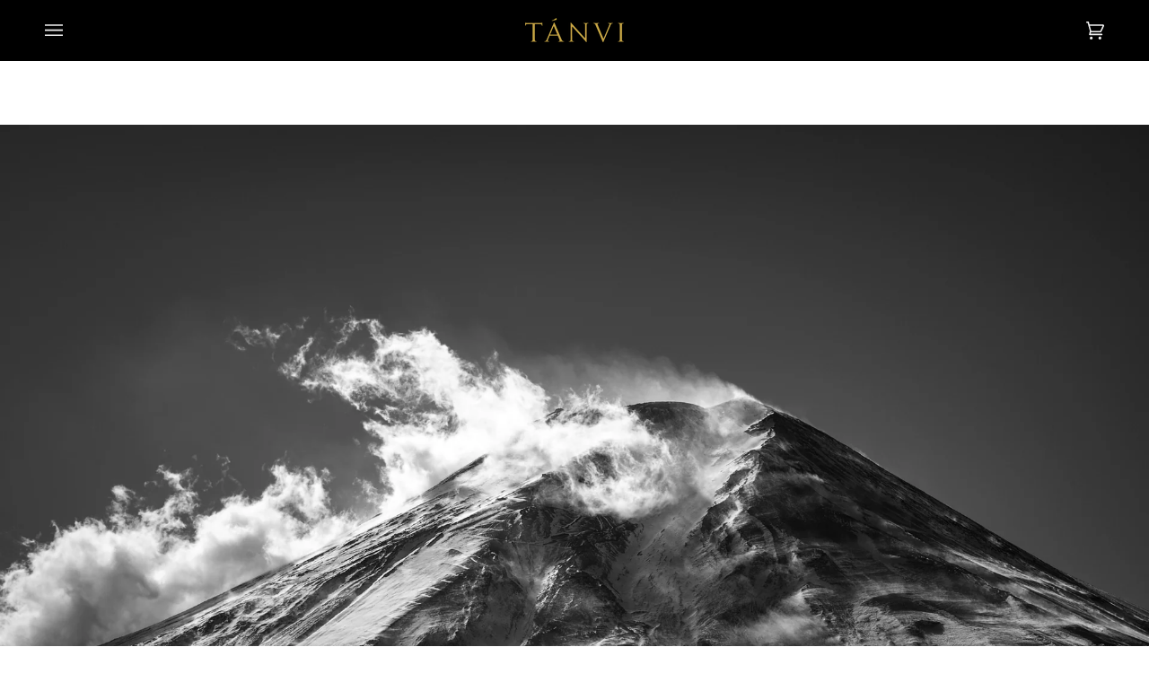

--- FILE ---
content_type: text/html; charset=utf-8
request_url: https://tanvi.co.jp/pages/policy
body_size: 21968
content:
<!doctype html>




<html class="no-js" lang="ja" ><head>
  <meta charset="utf-8">
  <meta http-equiv="X-UA-Compatible" content="IE=edge,chrome=1">
  <meta name="viewport" content="width=device-width,initial-scale=1,viewport-fit=cover">
  <meta name="theme-color" content="#808080"><link rel="canonical" href="https://tanvi.co.jp/pages/policy"><!-- ======================= Pipeline Theme V7.1.3 ========================= -->

  <!-- Preloading ================================================================== -->

  <link rel="preconnect" href="https://cdn.shopify.com" crossorigin>
  <link rel="dns-prefetch" href="https://cdn.shopify.com">
  <link rel="preconnect" href="https://fonts.shopify.com" crossorigin>
  <link rel="dns-prefetch" href="https://fonts.shopifycdn.com">
  <link rel="preconnect" href="https://monorail-edge.shopifysvc.com" crossorigin>

  <link rel="preload" href="//tanvi.co.jp/cdn/fonts/fraunces/fraunces_n3.eb6167b8e91a4d1bd5856f011cf4040a1c7f82c4.woff2" as="font" type="font/woff2" crossorigin>
  <link rel="preload" href="//tanvi.co.jp/cdn/fonts/fraunces/fraunces_n3.eb6167b8e91a4d1bd5856f011cf4040a1c7f82c4.woff2" as="font" type="font/woff2" crossorigin>
  <link rel="preload" href="//tanvi.co.jp/cdn/fonts/karla/karla_n4.40497e07df527e6a50e58fb17ef1950c72f3e32c.woff2" as="font" type="font/woff2" crossorigin>

  <link href="//tanvi.co.jp/cdn/shop/t/25/assets/vendor.js?v=144118437607305429831699660310" as="script" rel="preload">
  <link href="//tanvi.co.jp/cdn/shop/t/25/assets/theme.js?v=154126698806131224561699660310" as="script" rel="preload">
  <link href="//tanvi.co.jp/cdn/shop/t/25/assets/theme.css?v=35760846520597594911762513486" as="script" rel="preload">

  <!-- Title and description ================================================ --><link rel="shortcut icon" href="//tanvi.co.jp/cdn/shop/files/TANVI_T_Favicon_32x32.png?v=1700014012" type="image/png">
  <title>
    

    個人情報保護方針
&ndash; TANVI

  </title><meta name="description" content="■ 基本方針 　TANVI合同会社 (（東京都港区六本木4-12-8）以下「当社」といいます。）以下、「当社」といいます。)は、個人情報の重要性を認識し、個人情報を保護することが社会的責務であると考え、個人情報に関する法令及び社内規程等を遵守し、当社で取扱う個人情報の取得、利用、管理を適正に行います。 ■ 適用範囲 　本プライバシーポリシーは、当社が、本サービス利用者（本サービスにつき、サンプルをお申し込み頂いた方、お問い合わせ頂いた方を含みます。以下略。）から取得する個人情報（生存する個人に関する情報であって、当該情報に含まれる氏名、生年月日その他の記述等により特定の個人を識別することができるもの〔他の情報と容易に照合する">
  <!-- /snippets/social-meta-tags.liquid --><meta property="og:site_name" content="TANVI">
<meta property="og:url" content="https://tanvi.co.jp/pages/policy">
<meta property="og:title" content="個人情報保護方針">
<meta property="og:type" content="website">
<meta property="og:description" content="■ 基本方針 　TANVI合同会社 (（東京都港区六本木4-12-8）以下「当社」といいます。）以下、「当社」といいます。)は、個人情報の重要性を認識し、個人情報を保護することが社会的責務であると考え、個人情報に関する法令及び社内規程等を遵守し、当社で取扱う個人情報の取得、利用、管理を適正に行います。 ■ 適用範囲 　本プライバシーポリシーは、当社が、本サービス利用者（本サービスにつき、サンプルをお申し込み頂いた方、お問い合わせ頂いた方を含みます。以下略。）から取得する個人情報（生存する個人に関する情報であって、当該情報に含まれる氏名、生年月日その他の記述等により特定の個人を識別することができるもの〔他の情報と容易に照合する"><meta property="og:image" content="http://tanvi.co.jp/cdn/shop/files/TANVI_black_back_ground_logo_b7b6d238-24da-4a2b-8275-0013171b2917.png?v=1633761029">
    <meta property="og:image:secure_url" content="https://tanvi.co.jp/cdn/shop/files/TANVI_black_back_ground_logo_b7b6d238-24da-4a2b-8275-0013171b2917.png?v=1633761029">
    <meta property="og:image:width" content="781">
    <meta property="og:image:height" content="781">


<meta name="twitter:site" content="@">
<meta name="twitter:card" content="summary_large_image">
<meta name="twitter:title" content="個人情報保護方針">
<meta name="twitter:description" content="■ 基本方針 　TANVI合同会社 (（東京都港区六本木4-12-8）以下「当社」といいます。）以下、「当社」といいます。)は、個人情報の重要性を認識し、個人情報を保護することが社会的責務であると考え、個人情報に関する法令及び社内規程等を遵守し、当社で取扱う個人情報の取得、利用、管理を適正に行います。 ■ 適用範囲 　本プライバシーポリシーは、当社が、本サービス利用者（本サービスにつき、サンプルをお申し込み頂いた方、お問い合わせ頂いた方を含みます。以下略。）から取得する個人情報（生存する個人に関する情報であって、当該情報に含まれる氏名、生年月日その他の記述等により特定の個人を識別することができるもの〔他の情報と容易に照合する"><!-- CSS ================================================================== -->

  <link href="//tanvi.co.jp/cdn/shop/t/25/assets/font-settings.css?v=173850880485797616041762400271" rel="stylesheet" type="text/css" media="all" />

  <!-- /snippets/css-variables.liquid -->


<style data-shopify>

:root {
/* ================ Layout Variables ================ */






--LAYOUT-WIDTH: 1850px;
--LAYOUT-GUTTER: 20px;
--LAYOUT-GUTTER-OFFSET: -20px;
--NAV-GUTTER: 15px;
--LAYOUT-OUTER: 50px;

/* ================ Product video ================ */

--COLOR-VIDEO-BG: #eaeaea;


/* ================ Color Variables ================ */

/* === Backgrounds ===*/
--COLOR-SALE-TEXT-BORDER: #d61f1f;
  
  /* === Backgrounds ===*/
--COLOR-BG: #f7f7f7;
--COLOR-BG-ACCENT: #f1f1f1;

/* === Text colors ===*/
--COLOR-TEXT-DARK: #090707;
--COLOR-TEXT: #2e2e2e;
--COLOR-TEXT-LIGHT: #6a6a6a;

/* === Bright color ===*/
--COLOR-PRIMARY: #00ac87;
--COLOR-PRIMARY-HOVER: #00604b;
--COLOR-PRIMARY-FADE: rgba(0, 172, 135, 0.05);
--COLOR-PRIMARY-FADE-HOVER: rgba(0, 172, 135, 0.1);--COLOR-PRIMARY-OPPOSITE: #ffffff;

/* === Secondary/link Color ===*/
--COLOR-SECONDARY: #808080;
--COLOR-SECONDARY-HOVER: #674c4c;
--COLOR-SECONDARY-FADE: rgba(128, 128, 128, 0.05);
--COLOR-SECONDARY-FADE-HOVER: rgba(128, 128, 128, 0.1);--COLOR-SECONDARY-OPPOSITE: #ffffff;

/* === Shades of grey ===*/
--COLOR-A5:  rgba(46, 46, 46, 0.05);
--COLOR-A10: rgba(46, 46, 46, 0.1);
--COLOR-A20: rgba(46, 46, 46, 0.2);
--COLOR-A35: rgba(46, 46, 46, 0.35);
--COLOR-A50: rgba(46, 46, 46, 0.5);
--COLOR-A80: rgba(46, 46, 46, 0.8);
--COLOR-A90: rgba(46, 46, 46, 0.9);
--COLOR-A95: rgba(46, 46, 46, 0.95);


/* ================ Inverted Color Variables ================ */

--INVERSE-BG: #000000;
--INVERSE-BG-ACCENT: #000000;

/* === Text colors ===*/
--INVERSE-TEXT-DARK: #ffffff;
--INVERSE-TEXT: #ffffff;
--INVERSE-TEXT-LIGHT: #b3b3b3;

/* === Bright color ===*/
--INVERSE-PRIMARY: #28a77f;
--INVERSE-PRIMARY-HOVER: #0f7354;
--INVERSE-PRIMARY-FADE: rgba(40, 167, 127, 0.05);
--INVERSE-PRIMARY-FADE-HOVER: rgba(40, 167, 127, 0.1);--INVERSE-PRIMARY-OPPOSITE: #000000;


/* === Second Color ===*/
--INVERSE-SECONDARY: #5f5f5f;
--INVERSE-SECONDARY-HOVER: #413030;
--INVERSE-SECONDARY-FADE: rgba(95, 95, 95, 0.05);
--INVERSE-SECONDARY-FADE-HOVER: rgba(95, 95, 95, 0.1);--INVERSE-SECONDARY-OPPOSITE: #ffffff;


/* === Shades of grey ===*/
--INVERSE-A5:  rgba(255, 255, 255, 0.05);
--INVERSE-A10: rgba(255, 255, 255, 0.1);
--INVERSE-A20: rgba(255, 255, 255, 0.2);
--INVERSE-A35: rgba(255, 255, 255, 0.3);
--INVERSE-A80: rgba(255, 255, 255, 0.8);
--INVERSE-A90: rgba(255, 255, 255, 0.9);
--INVERSE-A95: rgba(255, 255, 255, 0.95);


/* ================ Bright Color Variables ================ */

--BRIGHT-BG: #2e2e2e;
--BRIGHT-BG-ACCENT: #303842;

/* === Text colors ===*/
--BRIGHT-TEXT-DARK: #ffffff;
--BRIGHT-TEXT: #ffffff;
--BRIGHT-TEXT-LIGHT: #c0c0c0;

/* === Bright color ===*/
--BRIGHT-PRIMARY: #5f5f5f;
--BRIGHT-PRIMARY-HOVER: #413030;
--BRIGHT-PRIMARY-FADE: rgba(95, 95, 95, 0.05);
--BRIGHT-PRIMARY-FADE-HOVER: rgba(95, 95, 95, 0.1);--BRIGHT-PRIMARY-OPPOSITE: #ffffff;


/* === Second Color ===*/
--BRIGHT-SECONDARY: #394f67;
--BRIGHT-SECONDARY-HOVER: #17293c;
--BRIGHT-SECONDARY-FADE: rgba(57, 79, 103, 0.05);
--BRIGHT-SECONDARY-FADE-HOVER: rgba(57, 79, 103, 0.1);--BRIGHT-SECONDARY-OPPOSITE: #ffffff;


/* === Shades of grey ===*/
--BRIGHT-A5:  rgba(255, 255, 255, 0.05);
--BRIGHT-A10: rgba(255, 255, 255, 0.1);
--BRIGHT-A20: rgba(255, 255, 255, 0.2);
--BRIGHT-A35: rgba(255, 255, 255, 0.3);
--BRIGHT-A80: rgba(255, 255, 255, 0.8);
--BRIGHT-A90: rgba(255, 255, 255, 0.9);
--BRIGHT-A95: rgba(255, 255, 255, 0.95);


/* === Account Bar ===*/
--COLOR-ANNOUNCEMENT-BG: #000000;
--COLOR-ANNOUNCEMENT-TEXT: #ffffff;

/* === Nav and dropdown link background ===*/
--COLOR-NAV: #000000;
--COLOR-NAV-TEXT: #f1f1f1;
--COLOR-NAV-TEXT-DARK: #cec7c7;
--COLOR-NAV-TEXT-LIGHT: #a9a9a9;
--COLOR-NAV-BORDER: rgba(0,0,0,0);
--COLOR-NAV-A10: rgba(241, 241, 241, 0.1);
--COLOR-NAV-A50: rgba(241, 241, 241, 0.5);
--COLOR-HIGHLIGHT-LINK: #d25f5f;

/* === Site Footer ===*/
--COLOR-FOOTER-BG: #040404;
--COLOR-FOOTER-TEXT: #fdfdfd;
--COLOR-FOOTER-A5: rgba(253, 253, 253, 0.05);
--COLOR-FOOTER-A15: rgba(253, 253, 253, 0.15);
--COLOR-FOOTER-A90: rgba(253, 253, 253, 0.9);

/* === Sub-Footer ===*/
--COLOR-SUB-FOOTER-BG: #000000;
--COLOR-SUB-FOOTER-TEXT: #383838;
--COLOR-SUB-FOOTER-A5: rgba(56, 56, 56, 0.05);
--COLOR-SUB-FOOTER-A15: rgba(56, 56, 56, 0.15);
--COLOR-SUB-FOOTER-A90: rgba(56, 56, 56, 0.9);

/* === Products ===*/
--PRODUCT-GRID-ASPECT-RATIO: 100%;

/* === Product badges ===*/
--COLOR-BADGE: #d61f1f;
--COLOR-BADGE-TEXT: #ffffff;
--COLOR-BADGE-TEXT-DARK: #d9d9d9;
--COLOR-BADGE-TEXT-HOVER: #ffffff;
--COLOR-BADGE-HAIRLINE: #d82a2a;

/* === Product item slider ===*/--COLOR-PRODUCT-SLIDER: #d61f1f;--COLOR-PRODUCT-SLIDER-OPPOSITE: rgba(255, 255, 255, 0.06);/* === disabled form colors ===*/
--COLOR-DISABLED-BG: #e3e3e3;
--COLOR-DISABLED-TEXT: #b1b1b1;

--INVERSE-DISABLED-BG: #1a1a1a;
--INVERSE-DISABLED-TEXT: #595959;


/* === Tailwind RGBA Palette ===*/
--RGB-CANVAS: 247 247 247;
--RGB-CONTENT: 46 46 46;
--RGB-PRIMARY: 0 172 135;
--RGB-SECONDARY: 128 128 128;

--RGB-DARK-CANVAS: 0 0 0;
--RGB-DARK-CONTENT: 255 255 255;
--RGB-DARK-PRIMARY: 40 167 127;
--RGB-DARK-SECONDARY: 95 95 95;

--RGB-BRIGHT-CANVAS: 46 46 46;
--RGB-BRIGHT-CONTENT: 255 255 255;
--RGB-BRIGHT-PRIMARY: 95 95 95;
--RGB-BRIGHT-SECONDARY: 57 79 103;

--RGB-PRIMARY-CONTRAST: 255 255 255;
--RGB-SECONDARY-CONTRAST: 255 255 255;

--RGB-DARK-PRIMARY-CONTRAST: 0 0 0;
--RGB-DARK-SECONDARY-CONTRAST: 255 255 255;

--RGB-BRIGHT-PRIMARY-CONTRAST: 255 255 255;
--RGB-BRIGHT-SECONDARY-CONTRAST: 255 255 255;


/* === Button Radius === */
--BUTTON-RADIUS: 10px;

/* === Color_Add_To_Cart_Button_Text === */
--COLOR_ADD_TO_CART_BUTTON_TEXT: #ffffff;

/* ================ Page Transition Color ================ */
--COLOR_PAGE_TRANSUTION: #595959;
  
/* ================ Typography ================ */

--FONT-STACK-BODY: Fraunces, serif;
--FONT-STYLE-BODY: normal;
--FONT-WEIGHT-BODY: 300;
--FONT-WEIGHT-BODY-BOLD: 400;
--FONT-ADJUST-BODY: 0.9;

  --FONT-BODY-TRANSFORM: none;
  --FONT-BODY-LETTER-SPACING: normal;


--FONT-STACK-HEADING: Fraunces, serif;
--FONT-STYLE-HEADING: normal;
--FONT-WEIGHT-HEADING: 300;
--FONT-WEIGHT-HEADING-BOLD: 400;
--FONT-ADJUST-HEADING: 0.95;

  --FONT-HEADING-TRANSFORM: none;
  --FONT-HEADING-LETTER-SPACING: normal;


--FONT-STACK-ACCENT: Karla, serif;
--FONT-STYLE-ACCENT: normal;
--FONT-WEIGHT-ACCENT: 400;
--FONT-WEIGHT-ACCENT-BOLD: 500;
--FONT-ADJUST-ACCENT: 1.1;

  --FONT-ACCENT-TRANSFORM: uppercase;
  --FONT-ACCENT-LETTER-SPACING: 0.1em;

--TYPE-STACK-NAV: Karla, sans-serif;
--TYPE-STYLE-NAV: normal;
--TYPE-ADJUST-NAV: 1.1;
--TYPE-WEIGHT-NAV: 400;

  --FONT-NAV-TRANSFORM: uppercase;
  --FONT-NAV-LETTER-SPACING: 0.1em;

--TYPE-STACK-BUTTON: Karla, sans-serif;
--TYPE-STYLE-BUTTON: normal;
--TYPE-ADJUST-BUTTON: 1.1;
--TYPE-WEIGHT-BUTTON: 400;

  --FONT-BUTTON-TRANSFORM: uppercase;
  --FONT-BUTTON-LETTER-SPACING: 0.1em;

--TYPE-STACK-KICKER: Karla, sans-serif;
--TYPE-STYLE-KICKER: normal;
--TYPE-ADJUST-KICKER: 1.1;
--TYPE-WEIGHT-KICKER: 500;

  --FONT-KICKER-TRANSFORM: uppercase;
  --FONT-KICKER-LETTER-SPACING: 0.1em;


--ICO-SELECT: url('//tanvi.co.jp/cdn/shop/t/25/assets/ico-select.svg?v=18885496201978794551762581185');

/* ================ Photo correction ================ */
--PHOTO-CORRECTION: 100%;



  
}


/* ================ Typography ================ */
/* ================ type-scale.com ============ */

/* 1.16 base 13 */
:root {
 --font-1: 10px;
 --font-2: 11.3px;
 --font-3: 12px;
 --font-4: 13px;
 --font-5: 15.5px;
 --font-6: 17px;
 --font-7: 20px;
 --font-8: 23.5px;
 --font-9: 27px;
 --font-10:32px;
 --font-11:37px;
 --font-12:43px;
 --font-13:49px;
 --font-14:57px;
 --font-15:67px;
}

/* 1.175 base 13.5 */
@media only screen and (min-width: 480px) and (max-width: 1099px) {
  :root {
    --font-1: 10px;
    --font-2: 11.5px;
    --font-3: 12.5px;
    --font-4: 13.5px;
    --font-5: 16px;
    --font-6: 18px;
    --font-7: 21px;
    --font-8: 25px;
    --font-9: 29px;
    --font-10:34px;
    --font-11:40px;
    --font-12:47px;
    --font-13:56px;
    --font-14:65px;
   --font-15:77px;
  }
}
/* 1.22 base 14.5 */
@media only screen and (min-width: 1100px) {
  :root {
    --font-1: 10px;
    --font-2: 11.5px;
    --font-3: 13px;
    --font-4: 14.5px;
    --font-5: 17.5px;
    --font-6: 22px;
    --font-7: 26px;
    --font-8: 32px;
    --font-9: 39px;
    --font-10:48px;
    --font-11:58px;
    --font-12:71px;
    --font-13:87px;
    --font-14:106px;
    --font-15:129px;
 }
}


</style>


  <link href="//tanvi.co.jp/cdn/shop/t/25/assets/theme.css?v=35760846520597594911762513486" rel="stylesheet" type="text/css" media="all" />

  <script>
    document.documentElement.className = document.documentElement.className.replace('no-js', 'js');

    
      document.documentElement.classList.add('aos-initialized');let root = '/';
    if (root[root.length - 1] !== '/') {
      root = `${root}/`;
    }
    var theme = {
      routes: {
        root_url: root,
        cart: '/cart',
        cart_add_url: '/cart/add',
        product_recommendations_url: '/recommendations/products',
        account_addresses_url: '/account/addresses',
        predictive_search_url: '/search/suggest'
      },
      state: {
        cartOpen: null,
      },
      sizes: {
        small: 480,
        medium: 768,
        large: 1100,
        widescreen: 1400
      },
      assets: {
        photoswipe: '//tanvi.co.jp/cdn/shop/t/25/assets/photoswipe.js?v=162613001030112971491699660310',
        smoothscroll: '//tanvi.co.jp/cdn/shop/t/25/assets/smoothscroll.js?v=37906625415260927261699660310',
        swatches: '//tanvi.co.jp/cdn/shop/t/25/assets/swatches.json?v=154940297821828866241699660310',
        noImage: '//tanvi.co.jp/cdn/shopifycloud/storefront/assets/no-image-2048-a2addb12.gif',
        base: '//tanvi.co.jp/cdn/shop/t/25/assets/'
      },
      strings: {
        swatchesKey: "色",
        addToCart: "カートに追加",
        estimateShipping: "送料のお見積もり",
        noShippingAvailable: "この目的地に発送しません。",
        free: "無料",
        from: "から",
        preOrder: "予約注文",
        soldOut: "売り切れ",
        sale: "割引",
        subscription: "サブスクリプション",
        unavailable: "利用できません",
        unitPrice: "単価",
        unitPriceSeparator: "%",
        stockout: "利用可能なすべての在庫はカートにあります",
        products: "製品",
        pages: "ページ",
        collections: "コレクション",
        resultsFor: "の結果",
        noResultsFor: "結果はありません",
        articles: "記事",
        successMessage: "クリップボードにコピーされたリンク",
      },
      settings: {
        badge_sale_type: "dollar",
        animate_hover: true,
        animate_scroll: true,
        show_locale_desktop: null,
        show_locale_mobile: null,
        show_currency_desktop: null,
        show_currency_mobile: null,
        currency_select_type: "country",
        currency_code_enable: false,
        cycle_images_hover_delay: 1.5
      },
      info: {
        name: 'pipeline'
      },
      version: '7.1.3',
      moneyFormat: "¥{{amount_no_decimals}}",
      shopCurrency: "JPY",
      currencyCode: "JPY"
    }
    let windowInnerHeight = window.innerHeight;
    document.documentElement.style.setProperty('--full-screen', `${windowInnerHeight}px`);
    document.documentElement.style.setProperty('--three-quarters', `${windowInnerHeight * 0.75}px`);
    document.documentElement.style.setProperty('--two-thirds', `${windowInnerHeight * 0.66}px`);
    document.documentElement.style.setProperty('--one-half', `${windowInnerHeight * 0.5}px`);
    document.documentElement.style.setProperty('--one-third', `${windowInnerHeight * 0.33}px`);
    document.documentElement.style.setProperty('--one-fifth', `${windowInnerHeight * 0.2}px`);

    window.isRTL = document.documentElement.getAttribute('dir') === 'rtl';
  </script><!-- Theme Javascript ============================================================== -->
  <script src="//tanvi.co.jp/cdn/shop/t/25/assets/vendor.js?v=144118437607305429831699660310" defer="defer"></script>
  <script src="//tanvi.co.jp/cdn/shop/t/25/assets/theme.js?v=154126698806131224561699660310" defer="defer"></script>

  <script>
    (function () {
      function onPageShowEvents() {
        if ('requestIdleCallback' in window) {
          requestIdleCallback(initCartEvent, { timeout: 500 })
        } else {
          initCartEvent()
        }
        function initCartEvent(){
          window.fetch(window.theme.routes.cart + '.js')
          .then((response) => {
            if(!response.ok){
              throw {status: response.statusText};
            }
            return response.json();
          })
          .then((response) => {
            document.dispatchEvent(new CustomEvent('theme:cart:change', {
              detail: {
                cart: response,
              },
              bubbles: true,
            }));
            return response;
          })
          .catch((e) => {
            console.error(e);
          });
        }
      };
      window.onpageshow = onPageShowEvents;
    })();
  </script>

  <script type="text/javascript">
    if (window.MSInputMethodContext && document.documentMode) {
      var scripts = document.getElementsByTagName('script')[0];
      var polyfill = document.createElement("script");
      polyfill.defer = true;
      polyfill.src = "//tanvi.co.jp/cdn/shop/t/25/assets/ie11.js?v=144489047535103983231699660310";

      scripts.parentNode.insertBefore(polyfill, scripts);
    }
  </script>

  <!-- Shopify app scripts =========================================================== -->
  <script>window.performance && window.performance.mark && window.performance.mark('shopify.content_for_header.start');</script><meta id="shopify-digital-wallet" name="shopify-digital-wallet" content="/47790260377/digital_wallets/dialog">
<meta name="shopify-checkout-api-token" content="c8087247282beed6b4fcfbee8c733809">
<script async="async" src="/checkouts/internal/preloads.js?locale=ja-JP"></script>
<link rel="preconnect" href="https://shop.app" crossorigin="anonymous">
<script async="async" src="https://shop.app/checkouts/internal/preloads.js?locale=ja-JP&shop_id=47790260377" crossorigin="anonymous"></script>
<script id="apple-pay-shop-capabilities" type="application/json">{"shopId":47790260377,"countryCode":"JP","currencyCode":"JPY","merchantCapabilities":["supports3DS"],"merchantId":"gid:\/\/shopify\/Shop\/47790260377","merchantName":"TANVI","requiredBillingContactFields":["postalAddress","email","phone"],"requiredShippingContactFields":["postalAddress","email","phone"],"shippingType":"shipping","supportedNetworks":["visa","masterCard","amex","jcb","discover"],"total":{"type":"pending","label":"TANVI","amount":"1.00"},"shopifyPaymentsEnabled":true,"supportsSubscriptions":true}</script>
<script id="shopify-features" type="application/json">{"accessToken":"c8087247282beed6b4fcfbee8c733809","betas":["rich-media-storefront-analytics"],"domain":"tanvi.co.jp","predictiveSearch":false,"shopId":47790260377,"locale":"ja"}</script>
<script>var Shopify = Shopify || {};
Shopify.shop = "tanvi-ec.myshopify.com";
Shopify.locale = "ja";
Shopify.currency = {"active":"JPY","rate":"1.0"};
Shopify.country = "JP";
Shopify.theme = {"name":"TANVI 2023 Renew","id":133202804889,"schema_name":"Pipeline","schema_version":"7.1.3","theme_store_id":739,"role":"main"};
Shopify.theme.handle = "null";
Shopify.theme.style = {"id":null,"handle":null};
Shopify.cdnHost = "tanvi.co.jp/cdn";
Shopify.routes = Shopify.routes || {};
Shopify.routes.root = "/";</script>
<script type="module">!function(o){(o.Shopify=o.Shopify||{}).modules=!0}(window);</script>
<script>!function(o){function n(){var o=[];function n(){o.push(Array.prototype.slice.apply(arguments))}return n.q=o,n}var t=o.Shopify=o.Shopify||{};t.loadFeatures=n(),t.autoloadFeatures=n()}(window);</script>
<script>
  window.ShopifyPay = window.ShopifyPay || {};
  window.ShopifyPay.apiHost = "shop.app\/pay";
  window.ShopifyPay.redirectState = null;
</script>
<script id="shop-js-analytics" type="application/json">{"pageType":"page"}</script>
<script defer="defer" async type="module" src="//tanvi.co.jp/cdn/shopifycloud/shop-js/modules/v2/client.init-shop-cart-sync_0MstufBG.ja.esm.js"></script>
<script defer="defer" async type="module" src="//tanvi.co.jp/cdn/shopifycloud/shop-js/modules/v2/chunk.common_jll-23Z1.esm.js"></script>
<script defer="defer" async type="module" src="//tanvi.co.jp/cdn/shopifycloud/shop-js/modules/v2/chunk.modal_HXih6-AF.esm.js"></script>
<script type="module">
  await import("//tanvi.co.jp/cdn/shopifycloud/shop-js/modules/v2/client.init-shop-cart-sync_0MstufBG.ja.esm.js");
await import("//tanvi.co.jp/cdn/shopifycloud/shop-js/modules/v2/chunk.common_jll-23Z1.esm.js");
await import("//tanvi.co.jp/cdn/shopifycloud/shop-js/modules/v2/chunk.modal_HXih6-AF.esm.js");

  window.Shopify.SignInWithShop?.initShopCartSync?.({"fedCMEnabled":true,"windoidEnabled":true});

</script>
<script>
  window.Shopify = window.Shopify || {};
  if (!window.Shopify.featureAssets) window.Shopify.featureAssets = {};
  window.Shopify.featureAssets['shop-js'] = {"shop-cart-sync":["modules/v2/client.shop-cart-sync_DN7iwvRY.ja.esm.js","modules/v2/chunk.common_jll-23Z1.esm.js","modules/v2/chunk.modal_HXih6-AF.esm.js"],"init-fed-cm":["modules/v2/client.init-fed-cm_DmZOWWut.ja.esm.js","modules/v2/chunk.common_jll-23Z1.esm.js","modules/v2/chunk.modal_HXih6-AF.esm.js"],"shop-cash-offers":["modules/v2/client.shop-cash-offers_HFfvn_Gz.ja.esm.js","modules/v2/chunk.common_jll-23Z1.esm.js","modules/v2/chunk.modal_HXih6-AF.esm.js"],"shop-login-button":["modules/v2/client.shop-login-button_BVN3pvk0.ja.esm.js","modules/v2/chunk.common_jll-23Z1.esm.js","modules/v2/chunk.modal_HXih6-AF.esm.js"],"pay-button":["modules/v2/client.pay-button_CyS_4GVi.ja.esm.js","modules/v2/chunk.common_jll-23Z1.esm.js","modules/v2/chunk.modal_HXih6-AF.esm.js"],"shop-button":["modules/v2/client.shop-button_zh22db91.ja.esm.js","modules/v2/chunk.common_jll-23Z1.esm.js","modules/v2/chunk.modal_HXih6-AF.esm.js"],"avatar":["modules/v2/client.avatar_BTnouDA3.ja.esm.js"],"init-windoid":["modules/v2/client.init-windoid_BlVJIuJ5.ja.esm.js","modules/v2/chunk.common_jll-23Z1.esm.js","modules/v2/chunk.modal_HXih6-AF.esm.js"],"init-shop-for-new-customer-accounts":["modules/v2/client.init-shop-for-new-customer-accounts_BqzwtUK7.ja.esm.js","modules/v2/client.shop-login-button_BVN3pvk0.ja.esm.js","modules/v2/chunk.common_jll-23Z1.esm.js","modules/v2/chunk.modal_HXih6-AF.esm.js"],"init-shop-email-lookup-coordinator":["modules/v2/client.init-shop-email-lookup-coordinator_DKDv3hKi.ja.esm.js","modules/v2/chunk.common_jll-23Z1.esm.js","modules/v2/chunk.modal_HXih6-AF.esm.js"],"init-shop-cart-sync":["modules/v2/client.init-shop-cart-sync_0MstufBG.ja.esm.js","modules/v2/chunk.common_jll-23Z1.esm.js","modules/v2/chunk.modal_HXih6-AF.esm.js"],"shop-toast-manager":["modules/v2/client.shop-toast-manager_BkVvTGW3.ja.esm.js","modules/v2/chunk.common_jll-23Z1.esm.js","modules/v2/chunk.modal_HXih6-AF.esm.js"],"init-customer-accounts":["modules/v2/client.init-customer-accounts_CZbUHFPX.ja.esm.js","modules/v2/client.shop-login-button_BVN3pvk0.ja.esm.js","modules/v2/chunk.common_jll-23Z1.esm.js","modules/v2/chunk.modal_HXih6-AF.esm.js"],"init-customer-accounts-sign-up":["modules/v2/client.init-customer-accounts-sign-up_C0QA8nCd.ja.esm.js","modules/v2/client.shop-login-button_BVN3pvk0.ja.esm.js","modules/v2/chunk.common_jll-23Z1.esm.js","modules/v2/chunk.modal_HXih6-AF.esm.js"],"shop-follow-button":["modules/v2/client.shop-follow-button_CSkbpFfm.ja.esm.js","modules/v2/chunk.common_jll-23Z1.esm.js","modules/v2/chunk.modal_HXih6-AF.esm.js"],"checkout-modal":["modules/v2/client.checkout-modal_rYdHFJTE.ja.esm.js","modules/v2/chunk.common_jll-23Z1.esm.js","modules/v2/chunk.modal_HXih6-AF.esm.js"],"shop-login":["modules/v2/client.shop-login_DeXIozZF.ja.esm.js","modules/v2/chunk.common_jll-23Z1.esm.js","modules/v2/chunk.modal_HXih6-AF.esm.js"],"lead-capture":["modules/v2/client.lead-capture_DGEoeVgo.ja.esm.js","modules/v2/chunk.common_jll-23Z1.esm.js","modules/v2/chunk.modal_HXih6-AF.esm.js"],"payment-terms":["modules/v2/client.payment-terms_BXPcfuME.ja.esm.js","modules/v2/chunk.common_jll-23Z1.esm.js","modules/v2/chunk.modal_HXih6-AF.esm.js"]};
</script>
<script id="__st">var __st={"a":47790260377,"offset":32400,"reqid":"d74c6f08-04f1-43ec-b56e-521302a8cd59-1769424617","pageurl":"tanvi.co.jp\/pages\/policy","s":"pages-68580376729","u":"56474b680bce","p":"page","rtyp":"page","rid":68580376729};</script>
<script>window.ShopifyPaypalV4VisibilityTracking = true;</script>
<script id="captcha-bootstrap">!function(){'use strict';const t='contact',e='account',n='new_comment',o=[[t,t],['blogs',n],['comments',n],[t,'customer']],c=[[e,'customer_login'],[e,'guest_login'],[e,'recover_customer_password'],[e,'create_customer']],r=t=>t.map((([t,e])=>`form[action*='/${t}']:not([data-nocaptcha='true']) input[name='form_type'][value='${e}']`)).join(','),a=t=>()=>t?[...document.querySelectorAll(t)].map((t=>t.form)):[];function s(){const t=[...o],e=r(t);return a(e)}const i='password',u='form_key',d=['recaptcha-v3-token','g-recaptcha-response','h-captcha-response',i],f=()=>{try{return window.sessionStorage}catch{return}},m='__shopify_v',_=t=>t.elements[u];function p(t,e,n=!1){try{const o=window.sessionStorage,c=JSON.parse(o.getItem(e)),{data:r}=function(t){const{data:e,action:n}=t;return t[m]||n?{data:e,action:n}:{data:t,action:n}}(c);for(const[e,n]of Object.entries(r))t.elements[e]&&(t.elements[e].value=n);n&&o.removeItem(e)}catch(o){console.error('form repopulation failed',{error:o})}}const l='form_type',E='cptcha';function T(t){t.dataset[E]=!0}const w=window,h=w.document,L='Shopify',v='ce_forms',y='captcha';let A=!1;((t,e)=>{const n=(g='f06e6c50-85a8-45c8-87d0-21a2b65856fe',I='https://cdn.shopify.com/shopifycloud/storefront-forms-hcaptcha/ce_storefront_forms_captcha_hcaptcha.v1.5.2.iife.js',D={infoText:'hCaptchaによる保護',privacyText:'プライバシー',termsText:'利用規約'},(t,e,n)=>{const o=w[L][v],c=o.bindForm;if(c)return c(t,g,e,D).then(n);var r;o.q.push([[t,g,e,D],n]),r=I,A||(h.body.append(Object.assign(h.createElement('script'),{id:'captcha-provider',async:!0,src:r})),A=!0)});var g,I,D;w[L]=w[L]||{},w[L][v]=w[L][v]||{},w[L][v].q=[],w[L][y]=w[L][y]||{},w[L][y].protect=function(t,e){n(t,void 0,e),T(t)},Object.freeze(w[L][y]),function(t,e,n,w,h,L){const[v,y,A,g]=function(t,e,n){const i=e?o:[],u=t?c:[],d=[...i,...u],f=r(d),m=r(i),_=r(d.filter((([t,e])=>n.includes(e))));return[a(f),a(m),a(_),s()]}(w,h,L),I=t=>{const e=t.target;return e instanceof HTMLFormElement?e:e&&e.form},D=t=>v().includes(t);t.addEventListener('submit',(t=>{const e=I(t);if(!e)return;const n=D(e)&&!e.dataset.hcaptchaBound&&!e.dataset.recaptchaBound,o=_(e),c=g().includes(e)&&(!o||!o.value);(n||c)&&t.preventDefault(),c&&!n&&(function(t){try{if(!f())return;!function(t){const e=f();if(!e)return;const n=_(t);if(!n)return;const o=n.value;o&&e.removeItem(o)}(t);const e=Array.from(Array(32),(()=>Math.random().toString(36)[2])).join('');!function(t,e){_(t)||t.append(Object.assign(document.createElement('input'),{type:'hidden',name:u})),t.elements[u].value=e}(t,e),function(t,e){const n=f();if(!n)return;const o=[...t.querySelectorAll(`input[type='${i}']`)].map((({name:t})=>t)),c=[...d,...o],r={};for(const[a,s]of new FormData(t).entries())c.includes(a)||(r[a]=s);n.setItem(e,JSON.stringify({[m]:1,action:t.action,data:r}))}(t,e)}catch(e){console.error('failed to persist form',e)}}(e),e.submit())}));const S=(t,e)=>{t&&!t.dataset[E]&&(n(t,e.some((e=>e===t))),T(t))};for(const o of['focusin','change'])t.addEventListener(o,(t=>{const e=I(t);D(e)&&S(e,y())}));const B=e.get('form_key'),M=e.get(l),P=B&&M;t.addEventListener('DOMContentLoaded',(()=>{const t=y();if(P)for(const e of t)e.elements[l].value===M&&p(e,B);[...new Set([...A(),...v().filter((t=>'true'===t.dataset.shopifyCaptcha))])].forEach((e=>S(e,t)))}))}(h,new URLSearchParams(w.location.search),n,t,e,['guest_login'])})(!0,!0)}();</script>
<script integrity="sha256-4kQ18oKyAcykRKYeNunJcIwy7WH5gtpwJnB7kiuLZ1E=" data-source-attribution="shopify.loadfeatures" defer="defer" src="//tanvi.co.jp/cdn/shopifycloud/storefront/assets/storefront/load_feature-a0a9edcb.js" crossorigin="anonymous"></script>
<script crossorigin="anonymous" defer="defer" src="//tanvi.co.jp/cdn/shopifycloud/storefront/assets/shopify_pay/storefront-65b4c6d7.js?v=20250812"></script>
<script data-source-attribution="shopify.dynamic_checkout.dynamic.init">var Shopify=Shopify||{};Shopify.PaymentButton=Shopify.PaymentButton||{isStorefrontPortableWallets:!0,init:function(){window.Shopify.PaymentButton.init=function(){};var t=document.createElement("script");t.src="https://tanvi.co.jp/cdn/shopifycloud/portable-wallets/latest/portable-wallets.ja.js",t.type="module",document.head.appendChild(t)}};
</script>
<script data-source-attribution="shopify.dynamic_checkout.buyer_consent">
  function portableWalletsHideBuyerConsent(e){var t=document.getElementById("shopify-buyer-consent"),n=document.getElementById("shopify-subscription-policy-button");t&&n&&(t.classList.add("hidden"),t.setAttribute("aria-hidden","true"),n.removeEventListener("click",e))}function portableWalletsShowBuyerConsent(e){var t=document.getElementById("shopify-buyer-consent"),n=document.getElementById("shopify-subscription-policy-button");t&&n&&(t.classList.remove("hidden"),t.removeAttribute("aria-hidden"),n.addEventListener("click",e))}window.Shopify?.PaymentButton&&(window.Shopify.PaymentButton.hideBuyerConsent=portableWalletsHideBuyerConsent,window.Shopify.PaymentButton.showBuyerConsent=portableWalletsShowBuyerConsent);
</script>
<script data-source-attribution="shopify.dynamic_checkout.cart.bootstrap">document.addEventListener("DOMContentLoaded",(function(){function t(){return document.querySelector("shopify-accelerated-checkout-cart, shopify-accelerated-checkout")}if(t())Shopify.PaymentButton.init();else{new MutationObserver((function(e,n){t()&&(Shopify.PaymentButton.init(),n.disconnect())})).observe(document.body,{childList:!0,subtree:!0})}}));
</script>
<link id="shopify-accelerated-checkout-styles" rel="stylesheet" media="screen" href="https://tanvi.co.jp/cdn/shopifycloud/portable-wallets/latest/accelerated-checkout-backwards-compat.css" crossorigin="anonymous">
<style id="shopify-accelerated-checkout-cart">
        #shopify-buyer-consent {
  margin-top: 1em;
  display: inline-block;
  width: 100%;
}

#shopify-buyer-consent.hidden {
  display: none;
}

#shopify-subscription-policy-button {
  background: none;
  border: none;
  padding: 0;
  text-decoration: underline;
  font-size: inherit;
  cursor: pointer;
}

#shopify-subscription-policy-button::before {
  box-shadow: none;
}

      </style>

<script>window.performance && window.performance.mark && window.performance.mark('shopify.content_for_header.end');</script>
<!-- BEGIN app block: shopify://apps/vo-product-options/blocks/embed-block/430cbd7b-bd20-4c16-ba41-db6f4c645164 --><script>var bcpo_product=null;   var bcpo_settings=bcpo_settings || {"fallback":"default","auto_select":"off","load_main_image":"on","replaceImage":"on","border_style":"round","tooltips":"show","sold_out_style":"transparent","theme":"light","jumbo_colors":"medium","jumbo_images":"on","circle_swatches":"","inventory_style":"amazon","override_ajax":"on","add_price_addons":"off","money_format2":"","money_format_without_currency":"","show_currency":"off","file_upload_warning":"off","global_auto_image_options":"","global_color_options":"","global_colors":[{"key":"","value":"#"}],"_3lj2l":"8579011805337"};var inventory_quantity = [];if(bcpo_product) { for (var i = 0; i < bcpo_product.variants.length; i += 1) { bcpo_product.variants[i].inventory_quantity = inventory_quantity[i]; }}window.bcpo = window.bcpo || {}; bcpo.cart = {"note":null,"attributes":{},"original_total_price":0,"total_price":0,"total_discount":0,"total_weight":0.0,"item_count":0,"items":[],"requires_shipping":false,"currency":"JPY","items_subtotal_price":0,"cart_level_discount_applications":[],"checkout_charge_amount":0}; bcpo.ogFormData = FormData; bcpo.money_with_currency_format = "¥{{amount_no_decimals}} JPY";bcpo.money_format = "¥{{amount_no_decimals}}"; if (bcpo_settings) { bcpo_settings.shop_currency = "JPY";} else { var bcpo_settings = {shop_currency: "JPY" }; }</script>


<!-- END app block --><script src="https://cdn.shopify.com/extensions/019becdd-5e19-7433-8309-78569c505f2a/best-custom-product-options-417/assets/best_custom_product_options.js" type="text/javascript" defer="defer"></script>
<link href="https://cdn.shopify.com/extensions/019becdd-5e19-7433-8309-78569c505f2a/best-custom-product-options-417/assets/bcpo-front.css" rel="stylesheet" type="text/css" media="all">
<link href="https://monorail-edge.shopifysvc.com" rel="dns-prefetch">
<script>(function(){if ("sendBeacon" in navigator && "performance" in window) {try {var session_token_from_headers = performance.getEntriesByType('navigation')[0].serverTiming.find(x => x.name == '_s').description;} catch {var session_token_from_headers = undefined;}var session_cookie_matches = document.cookie.match(/_shopify_s=([^;]*)/);var session_token_from_cookie = session_cookie_matches && session_cookie_matches.length === 2 ? session_cookie_matches[1] : "";var session_token = session_token_from_headers || session_token_from_cookie || "";function handle_abandonment_event(e) {var entries = performance.getEntries().filter(function(entry) {return /monorail-edge.shopifysvc.com/.test(entry.name);});if (!window.abandonment_tracked && entries.length === 0) {window.abandonment_tracked = true;var currentMs = Date.now();var navigation_start = performance.timing.navigationStart;var payload = {shop_id: 47790260377,url: window.location.href,navigation_start,duration: currentMs - navigation_start,session_token,page_type: "page"};window.navigator.sendBeacon("https://monorail-edge.shopifysvc.com/v1/produce", JSON.stringify({schema_id: "online_store_buyer_site_abandonment/1.1",payload: payload,metadata: {event_created_at_ms: currentMs,event_sent_at_ms: currentMs}}));}}window.addEventListener('pagehide', handle_abandonment_event);}}());</script>
<script id="web-pixels-manager-setup">(function e(e,d,r,n,o){if(void 0===o&&(o={}),!Boolean(null===(a=null===(i=window.Shopify)||void 0===i?void 0:i.analytics)||void 0===a?void 0:a.replayQueue)){var i,a;window.Shopify=window.Shopify||{};var t=window.Shopify;t.analytics=t.analytics||{};var s=t.analytics;s.replayQueue=[],s.publish=function(e,d,r){return s.replayQueue.push([e,d,r]),!0};try{self.performance.mark("wpm:start")}catch(e){}var l=function(){var e={modern:/Edge?\/(1{2}[4-9]|1[2-9]\d|[2-9]\d{2}|\d{4,})\.\d+(\.\d+|)|Firefox\/(1{2}[4-9]|1[2-9]\d|[2-9]\d{2}|\d{4,})\.\d+(\.\d+|)|Chrom(ium|e)\/(9{2}|\d{3,})\.\d+(\.\d+|)|(Maci|X1{2}).+ Version\/(15\.\d+|(1[6-9]|[2-9]\d|\d{3,})\.\d+)([,.]\d+|)( \(\w+\)|)( Mobile\/\w+|) Safari\/|Chrome.+OPR\/(9{2}|\d{3,})\.\d+\.\d+|(CPU[ +]OS|iPhone[ +]OS|CPU[ +]iPhone|CPU IPhone OS|CPU iPad OS)[ +]+(15[._]\d+|(1[6-9]|[2-9]\d|\d{3,})[._]\d+)([._]\d+|)|Android:?[ /-](13[3-9]|1[4-9]\d|[2-9]\d{2}|\d{4,})(\.\d+|)(\.\d+|)|Android.+Firefox\/(13[5-9]|1[4-9]\d|[2-9]\d{2}|\d{4,})\.\d+(\.\d+|)|Android.+Chrom(ium|e)\/(13[3-9]|1[4-9]\d|[2-9]\d{2}|\d{4,})\.\d+(\.\d+|)|SamsungBrowser\/([2-9]\d|\d{3,})\.\d+/,legacy:/Edge?\/(1[6-9]|[2-9]\d|\d{3,})\.\d+(\.\d+|)|Firefox\/(5[4-9]|[6-9]\d|\d{3,})\.\d+(\.\d+|)|Chrom(ium|e)\/(5[1-9]|[6-9]\d|\d{3,})\.\d+(\.\d+|)([\d.]+$|.*Safari\/(?![\d.]+ Edge\/[\d.]+$))|(Maci|X1{2}).+ Version\/(10\.\d+|(1[1-9]|[2-9]\d|\d{3,})\.\d+)([,.]\d+|)( \(\w+\)|)( Mobile\/\w+|) Safari\/|Chrome.+OPR\/(3[89]|[4-9]\d|\d{3,})\.\d+\.\d+|(CPU[ +]OS|iPhone[ +]OS|CPU[ +]iPhone|CPU IPhone OS|CPU iPad OS)[ +]+(10[._]\d+|(1[1-9]|[2-9]\d|\d{3,})[._]\d+)([._]\d+|)|Android:?[ /-](13[3-9]|1[4-9]\d|[2-9]\d{2}|\d{4,})(\.\d+|)(\.\d+|)|Mobile Safari.+OPR\/([89]\d|\d{3,})\.\d+\.\d+|Android.+Firefox\/(13[5-9]|1[4-9]\d|[2-9]\d{2}|\d{4,})\.\d+(\.\d+|)|Android.+Chrom(ium|e)\/(13[3-9]|1[4-9]\d|[2-9]\d{2}|\d{4,})\.\d+(\.\d+|)|Android.+(UC? ?Browser|UCWEB|U3)[ /]?(15\.([5-9]|\d{2,})|(1[6-9]|[2-9]\d|\d{3,})\.\d+)\.\d+|SamsungBrowser\/(5\.\d+|([6-9]|\d{2,})\.\d+)|Android.+MQ{2}Browser\/(14(\.(9|\d{2,})|)|(1[5-9]|[2-9]\d|\d{3,})(\.\d+|))(\.\d+|)|K[Aa][Ii]OS\/(3\.\d+|([4-9]|\d{2,})\.\d+)(\.\d+|)/},d=e.modern,r=e.legacy,n=navigator.userAgent;return n.match(d)?"modern":n.match(r)?"legacy":"unknown"}(),u="modern"===l?"modern":"legacy",c=(null!=n?n:{modern:"",legacy:""})[u],f=function(e){return[e.baseUrl,"/wpm","/b",e.hashVersion,"modern"===e.buildTarget?"m":"l",".js"].join("")}({baseUrl:d,hashVersion:r,buildTarget:u}),m=function(e){var d=e.version,r=e.bundleTarget,n=e.surface,o=e.pageUrl,i=e.monorailEndpoint;return{emit:function(e){var a=e.status,t=e.errorMsg,s=(new Date).getTime(),l=JSON.stringify({metadata:{event_sent_at_ms:s},events:[{schema_id:"web_pixels_manager_load/3.1",payload:{version:d,bundle_target:r,page_url:o,status:a,surface:n,error_msg:t},metadata:{event_created_at_ms:s}}]});if(!i)return console&&console.warn&&console.warn("[Web Pixels Manager] No Monorail endpoint provided, skipping logging."),!1;try{return self.navigator.sendBeacon.bind(self.navigator)(i,l)}catch(e){}var u=new XMLHttpRequest;try{return u.open("POST",i,!0),u.setRequestHeader("Content-Type","text/plain"),u.send(l),!0}catch(e){return console&&console.warn&&console.warn("[Web Pixels Manager] Got an unhandled error while logging to Monorail."),!1}}}}({version:r,bundleTarget:l,surface:e.surface,pageUrl:self.location.href,monorailEndpoint:e.monorailEndpoint});try{o.browserTarget=l,function(e){var d=e.src,r=e.async,n=void 0===r||r,o=e.onload,i=e.onerror,a=e.sri,t=e.scriptDataAttributes,s=void 0===t?{}:t,l=document.createElement("script"),u=document.querySelector("head"),c=document.querySelector("body");if(l.async=n,l.src=d,a&&(l.integrity=a,l.crossOrigin="anonymous"),s)for(var f in s)if(Object.prototype.hasOwnProperty.call(s,f))try{l.dataset[f]=s[f]}catch(e){}if(o&&l.addEventListener("load",o),i&&l.addEventListener("error",i),u)u.appendChild(l);else{if(!c)throw new Error("Did not find a head or body element to append the script");c.appendChild(l)}}({src:f,async:!0,onload:function(){if(!function(){var e,d;return Boolean(null===(d=null===(e=window.Shopify)||void 0===e?void 0:e.analytics)||void 0===d?void 0:d.initialized)}()){var d=window.webPixelsManager.init(e)||void 0;if(d){var r=window.Shopify.analytics;r.replayQueue.forEach((function(e){var r=e[0],n=e[1],o=e[2];d.publishCustomEvent(r,n,o)})),r.replayQueue=[],r.publish=d.publishCustomEvent,r.visitor=d.visitor,r.initialized=!0}}},onerror:function(){return m.emit({status:"failed",errorMsg:"".concat(f," has failed to load")})},sri:function(e){var d=/^sha384-[A-Za-z0-9+/=]+$/;return"string"==typeof e&&d.test(e)}(c)?c:"",scriptDataAttributes:o}),m.emit({status:"loading"})}catch(e){m.emit({status:"failed",errorMsg:(null==e?void 0:e.message)||"Unknown error"})}}})({shopId: 47790260377,storefrontBaseUrl: "https://tanvi.co.jp",extensionsBaseUrl: "https://extensions.shopifycdn.com/cdn/shopifycloud/web-pixels-manager",monorailEndpoint: "https://monorail-edge.shopifysvc.com/unstable/produce_batch",surface: "storefront-renderer",enabledBetaFlags: ["2dca8a86"],webPixelsConfigList: [{"id":"shopify-app-pixel","configuration":"{}","eventPayloadVersion":"v1","runtimeContext":"STRICT","scriptVersion":"0450","apiClientId":"shopify-pixel","type":"APP","privacyPurposes":["ANALYTICS","MARKETING"]},{"id":"shopify-custom-pixel","eventPayloadVersion":"v1","runtimeContext":"LAX","scriptVersion":"0450","apiClientId":"shopify-pixel","type":"CUSTOM","privacyPurposes":["ANALYTICS","MARKETING"]}],isMerchantRequest: false,initData: {"shop":{"name":"TANVI","paymentSettings":{"currencyCode":"JPY"},"myshopifyDomain":"tanvi-ec.myshopify.com","countryCode":"JP","storefrontUrl":"https:\/\/tanvi.co.jp"},"customer":null,"cart":null,"checkout":null,"productVariants":[],"purchasingCompany":null},},"https://tanvi.co.jp/cdn","fcfee988w5aeb613cpc8e4bc33m6693e112",{"modern":"","legacy":""},{"shopId":"47790260377","storefrontBaseUrl":"https:\/\/tanvi.co.jp","extensionBaseUrl":"https:\/\/extensions.shopifycdn.com\/cdn\/shopifycloud\/web-pixels-manager","surface":"storefront-renderer","enabledBetaFlags":"[\"2dca8a86\"]","isMerchantRequest":"false","hashVersion":"fcfee988w5aeb613cpc8e4bc33m6693e112","publish":"custom","events":"[[\"page_viewed\",{}]]"});</script><script>
  window.ShopifyAnalytics = window.ShopifyAnalytics || {};
  window.ShopifyAnalytics.meta = window.ShopifyAnalytics.meta || {};
  window.ShopifyAnalytics.meta.currency = 'JPY';
  var meta = {"page":{"pageType":"page","resourceType":"page","resourceId":68580376729,"requestId":"d74c6f08-04f1-43ec-b56e-521302a8cd59-1769424617"}};
  for (var attr in meta) {
    window.ShopifyAnalytics.meta[attr] = meta[attr];
  }
</script>
<script class="analytics">
  (function () {
    var customDocumentWrite = function(content) {
      var jquery = null;

      if (window.jQuery) {
        jquery = window.jQuery;
      } else if (window.Checkout && window.Checkout.$) {
        jquery = window.Checkout.$;
      }

      if (jquery) {
        jquery('body').append(content);
      }
    };

    var hasLoggedConversion = function(token) {
      if (token) {
        return document.cookie.indexOf('loggedConversion=' + token) !== -1;
      }
      return false;
    }

    var setCookieIfConversion = function(token) {
      if (token) {
        var twoMonthsFromNow = new Date(Date.now());
        twoMonthsFromNow.setMonth(twoMonthsFromNow.getMonth() + 2);

        document.cookie = 'loggedConversion=' + token + '; expires=' + twoMonthsFromNow;
      }
    }

    var trekkie = window.ShopifyAnalytics.lib = window.trekkie = window.trekkie || [];
    if (trekkie.integrations) {
      return;
    }
    trekkie.methods = [
      'identify',
      'page',
      'ready',
      'track',
      'trackForm',
      'trackLink'
    ];
    trekkie.factory = function(method) {
      return function() {
        var args = Array.prototype.slice.call(arguments);
        args.unshift(method);
        trekkie.push(args);
        return trekkie;
      };
    };
    for (var i = 0; i < trekkie.methods.length; i++) {
      var key = trekkie.methods[i];
      trekkie[key] = trekkie.factory(key);
    }
    trekkie.load = function(config) {
      trekkie.config = config || {};
      trekkie.config.initialDocumentCookie = document.cookie;
      var first = document.getElementsByTagName('script')[0];
      var script = document.createElement('script');
      script.type = 'text/javascript';
      script.onerror = function(e) {
        var scriptFallback = document.createElement('script');
        scriptFallback.type = 'text/javascript';
        scriptFallback.onerror = function(error) {
                var Monorail = {
      produce: function produce(monorailDomain, schemaId, payload) {
        var currentMs = new Date().getTime();
        var event = {
          schema_id: schemaId,
          payload: payload,
          metadata: {
            event_created_at_ms: currentMs,
            event_sent_at_ms: currentMs
          }
        };
        return Monorail.sendRequest("https://" + monorailDomain + "/v1/produce", JSON.stringify(event));
      },
      sendRequest: function sendRequest(endpointUrl, payload) {
        // Try the sendBeacon API
        if (window && window.navigator && typeof window.navigator.sendBeacon === 'function' && typeof window.Blob === 'function' && !Monorail.isIos12()) {
          var blobData = new window.Blob([payload], {
            type: 'text/plain'
          });

          if (window.navigator.sendBeacon(endpointUrl, blobData)) {
            return true;
          } // sendBeacon was not successful

        } // XHR beacon

        var xhr = new XMLHttpRequest();

        try {
          xhr.open('POST', endpointUrl);
          xhr.setRequestHeader('Content-Type', 'text/plain');
          xhr.send(payload);
        } catch (e) {
          console.log(e);
        }

        return false;
      },
      isIos12: function isIos12() {
        return window.navigator.userAgent.lastIndexOf('iPhone; CPU iPhone OS 12_') !== -1 || window.navigator.userAgent.lastIndexOf('iPad; CPU OS 12_') !== -1;
      }
    };
    Monorail.produce('monorail-edge.shopifysvc.com',
      'trekkie_storefront_load_errors/1.1',
      {shop_id: 47790260377,
      theme_id: 133202804889,
      app_name: "storefront",
      context_url: window.location.href,
      source_url: "//tanvi.co.jp/cdn/s/trekkie.storefront.8d95595f799fbf7e1d32231b9a28fd43b70c67d3.min.js"});

        };
        scriptFallback.async = true;
        scriptFallback.src = '//tanvi.co.jp/cdn/s/trekkie.storefront.8d95595f799fbf7e1d32231b9a28fd43b70c67d3.min.js';
        first.parentNode.insertBefore(scriptFallback, first);
      };
      script.async = true;
      script.src = '//tanvi.co.jp/cdn/s/trekkie.storefront.8d95595f799fbf7e1d32231b9a28fd43b70c67d3.min.js';
      first.parentNode.insertBefore(script, first);
    };
    trekkie.load(
      {"Trekkie":{"appName":"storefront","development":false,"defaultAttributes":{"shopId":47790260377,"isMerchantRequest":null,"themeId":133202804889,"themeCityHash":"4974035629214576688","contentLanguage":"ja","currency":"JPY","eventMetadataId":"f094cdc2-a151-45df-a159-12ae07e98a9f"},"isServerSideCookieWritingEnabled":true,"monorailRegion":"shop_domain","enabledBetaFlags":["65f19447"]},"Session Attribution":{},"S2S":{"facebookCapiEnabled":false,"source":"trekkie-storefront-renderer","apiClientId":580111}}
    );

    var loaded = false;
    trekkie.ready(function() {
      if (loaded) return;
      loaded = true;

      window.ShopifyAnalytics.lib = window.trekkie;

      var originalDocumentWrite = document.write;
      document.write = customDocumentWrite;
      try { window.ShopifyAnalytics.merchantGoogleAnalytics.call(this); } catch(error) {};
      document.write = originalDocumentWrite;

      window.ShopifyAnalytics.lib.page(null,{"pageType":"page","resourceType":"page","resourceId":68580376729,"requestId":"d74c6f08-04f1-43ec-b56e-521302a8cd59-1769424617","shopifyEmitted":true});

      var match = window.location.pathname.match(/checkouts\/(.+)\/(thank_you|post_purchase)/)
      var token = match? match[1]: undefined;
      if (!hasLoggedConversion(token)) {
        setCookieIfConversion(token);
        
      }
    });


        var eventsListenerScript = document.createElement('script');
        eventsListenerScript.async = true;
        eventsListenerScript.src = "//tanvi.co.jp/cdn/shopifycloud/storefront/assets/shop_events_listener-3da45d37.js";
        document.getElementsByTagName('head')[0].appendChild(eventsListenerScript);

})();</script>
<script
  defer
  src="https://tanvi.co.jp/cdn/shopifycloud/perf-kit/shopify-perf-kit-3.0.4.min.js"
  data-application="storefront-renderer"
  data-shop-id="47790260377"
  data-render-region="gcp-us-east1"
  data-page-type="page"
  data-theme-instance-id="133202804889"
  data-theme-name="Pipeline"
  data-theme-version="7.1.3"
  data-monorail-region="shop_domain"
  data-resource-timing-sampling-rate="10"
  data-shs="true"
  data-shs-beacon="true"
  data-shs-export-with-fetch="true"
  data-shs-logs-sample-rate="1"
  data-shs-beacon-endpoint="https://tanvi.co.jp/api/collect"
></script>
</head>


<body id="個人情報保護方針" class="template-page  fadeout">

  <a class="in-page-link visually-hidden skip-link" href="#MainContent">コンテンツにスキップします</a>

  <!-- BEGIN sections: group-header -->
<div id="shopify-section-sections--16212263207065__announcement" class="shopify-section shopify-section-group-group-header"><!-- /sections/announcement.liquid -->
</div><div id="shopify-section-sections--16212263207065__header" class="shopify-section shopify-section-group-group-header"><!-- /sections/header.liquid --><style data-shopify>
  :root {
    --COLOR-NAV-TEXT-TRANSPARENT: #ffffff;
    --COLOR-HEADER-TRANSPARENT-GRADIENT: rgba(0, 0, 0, 0.2);
    --LOGO-PADDING: 20px;
    --menu-backfill-height: auto;
  }
</style>

















<div class="header__wrapper"
  data-header-wrapper
  style="--bar-opacity: 0; --bar-width: 0; --bar-left: 0;"
  data-header-transparent="true"
  data-underline-current="false"
  data-header-sticky="directional"
  data-header-style="drawer"
  data-section-id="sections--16212263207065__header"
  data-section-type="header">
  <header class="theme__header" data-header-height>
    

    <div class="header__inner">
      <div class="wrapper--full">
        <div class="header__mobile">
          
    <div class="header__mobile__left">
      <button class="header__mobile__button"
        data-drawer-toggle="hamburger"
        aria-label="メニューを開きます"
        aria-haspopup="true"
        aria-expanded="false"
        aria-controls="header-menu">
        <svg aria-hidden="true" focusable="false" role="presentation" class="icon icon-nav" viewBox="0 0 25 25"><path d="M0 4.062h25v2H0zm0 7h25v2H0zm0 7h25v2H0z"/></svg>
      </button>
    </div>
    
<div class="header__logo header__logo--image">
    <a class="header__logo__link"
      href="/"
      style="--LOGO-WIDTH: 110px"
    >
      




        

        <img src="//tanvi.co.jp/cdn/shop/files/logo.png?v=1615322393&amp;width=110" alt="TANVI" width="110" height="27" loading="eager" class="logo__img logo__img--color" srcset="
          //tanvi.co.jp/cdn/shop/files/logo.png?v=1615322393&amp;width=220 2x,
          //tanvi.co.jp/cdn/shop/files/logo.png?v=1615322393&amp;width=330 3x,
          //tanvi.co.jp/cdn/shop/files/logo.png?v=1615322393&amp;width=110
        ">
      
      
    </a>
  </div>

    <div class="header__mobile__right">
      <a class="header__mobile__button"
       data-drawer-toggle="drawer-cart"
        href="/cart">
        <svg aria-hidden="true" focusable="false" role="presentation" class="icon icon-cart" viewBox="0 0 25 25"><path d="M5.058 23a2 2 0 1 0 4.001-.001A2 2 0 0 0 5.058 23zm12.079 0c0 1.104.896 2 2 2s1.942-.896 1.942-2-.838-2-1.942-2-2 .896-2 2zM0 1a1 1 0 0 0 1 1h1.078l.894 3.341L5.058 13c0 .072.034.134.042.204l-1.018 4.58A.997.997 0 0 0 5.058 19h16.71a1 1 0 0 0 0-2H6.306l.458-2.061c.1.017.19.061.294.061h12.31c1.104 0 1.712-.218 2.244-1.5l3.248-6.964C25.423 4.75 24.186 4 23.079 4H5.058c-.157 0-.292.054-.438.088L3.844.772A1 1 0 0 0 2.87 0H1a1 1 0 0 0-1 1zm5.098 5H22.93l-3.192 6.798c-.038.086-.07.147-.094.19-.067.006-.113.012-.277.012H7.058v-.198l-.038-.195L5.098 6z"/></svg>
        <span class="visually-hidden">カート</span>
        
  <span class="header__cart__status">
    <span data-header-cart-price="0">
      ¥0
    </span>
    <span data-header-cart-count="0">
      (0)
    </span>
    
<span data-header-cart-full="false"></span>
  </span>

      </a>
    </div>

        </div>

        <div data-header-desktop class="header__desktop header__desktop--drawer"></div>
      </div>
    </div>
  </header>
  
  <nav class="drawer header__drawer display-none"
    data-drawer="hamburger"
    aria-label="メインメニュー"
    id="header-menu">
    <div class="drawer__content">
      <div class="drawer__top">
        <div class="drawer__top__left">
          
<a class="drawer__account" href="/account">
              <svg aria-hidden="true" focusable="false" role="presentation" class="icon icon-account" viewBox="0 0 16 16"><path d="M10.713 8.771c.31.112.53.191.743.27.555.204.985.372 1.367.539 1.229.535 1.993 1.055 2.418 1.885.464.937.722 1.958.758 2.997.03.84-.662 1.538-1.524 1.538H1.525c-.862 0-1.554-.697-1.524-1.538a7.36 7.36 0 0 1 .767-3.016c.416-.811 1.18-1.33 2.41-1.866a25.25 25.25 0 0 1 1.366-.54l.972-.35a1.42 1.42 0 0 0-.006-.072c-.937-1.086-1.369-2.267-1.369-4.17C4.141 1.756 5.517 0 8.003 0c2.485 0 3.856 1.755 3.856 4.448 0 2.03-.492 3.237-1.563 4.386.169-.18.197-.253.207-.305a1.2 1.2 0 0 0-.019.16l.228.082zm-9.188 5.742h12.95a5.88 5.88 0 0 0-.608-2.402c-.428-.835-2.214-1.414-4.46-2.224-.608-.218-.509-1.765-.24-2.053.631-.677 1.166-1.471 1.166-3.386 0-1.934-.782-2.96-2.33-2.96-1.549 0-2.336 1.026-2.336 2.96 0 1.915.534 2.709 1.165 3.386.27.288.369 1.833-.238 2.053-2.245.81-4.033 1.389-4.462 2.224a5.88 5.88 0 0 0-.607 2.402z"/></svg>
              <span class="visually-hidden">あなたのアカウント</span>
            </a></div>

        <button class="drawer__button drawer__close"
          data-drawer-toggle="hamburger"
          aria-label="閉じる">
          <svg aria-hidden="true" focusable="false" role="presentation" class="icon icon-close" viewBox="0 0 15 15"><g fill-rule="evenodd"><path d="m2.06 1 12.02 12.021-1.06 1.061L1 2.062z"/><path d="M1 13.02 13.022 1l1.061 1.06-12.02 12.02z"/></g></svg>
        </button>
      </div>

      <div class="drawer__inner" data-drawer-scrolls>
        

        
<div class="drawer__menu" data-stagger-animation data-sliderule-pane="0">
          
            <!-- /snippets/nav-item-mobile.liquid --><div class="sliderule__wrapper">
    <div class="sliderow" data-animates="0">
      <a class="sliderow__title" href="/">HOME</a>
    </div></div>

            
          
            <!-- /snippets/nav-item-mobile.liquid --><div class="sliderule__wrapper"><button class="sliderow"
      data-animates="0"
      data-sliderule-open="sliderule-93c67f1683050584f9f30915eebfe09a">
      <span class="sliderow__title">PRODUCTS</span>
      <span class="sliderule__chevron--right">
        <svg aria-hidden="true" focusable="false" role="presentation" class="icon icon-arrow-medium-right" viewBox="0 0 9 15"><path fill-rule="evenodd" d="M6.875 7.066.87 1.06 1.93 0l6.006 6.005L7.94 6 9 7.06l-.004.006.005.005-1.06 1.06-.006-.004-6.005 6.005-1.061-1.06 6.005-6.006z"/></svg>
        <span class="visually-hidden">メニューを展開します</span>
      </span>
    </button>

    <div class="mobile__menu__dropdown sliderule__panel"
      data-sliderule
      id="sliderule-93c67f1683050584f9f30915eebfe09a"><div class="sliderow sliderow__back" data-animates="1">
        <button class="drawer__button"
          data-sliderule-close="sliderule-93c67f1683050584f9f30915eebfe09a">
          <span class="sliderule__chevron--left">
            <svg aria-hidden="true" focusable="false" role="presentation" class="icon icon-arrow-medium-left" viewBox="0 0 9 15"><path fill-rule="evenodd" d="M2.127 7.066 8.132 1.06 7.072 0 1.065 6.005 1.061 6 0 7.06l.004.006L0 7.07l1.06 1.06.006-.004 6.005 6.005 1.061-1.06-6.005-6.006z"/></svg>
            <span class="visually-hidden">メニューを非表示にします</span>
          </span>
        </button>
        <span class="sliderow__title" >PRODUCTS</span>
      </div><div class="sliderow__links" data-links>
        
          
          
          <!-- /snippets/nav-item-mobile.liquid --><div class="sliderule__wrapper">
    <div class="sliderow" data-animates="1">
      <a class="sliderow__title" href="/collections/hair-body-all">HAIR CARE</a>
    </div></div>

        
          
          
          <!-- /snippets/nav-item-mobile.liquid --><div class="sliderule__wrapper">
    <div class="sliderow" data-animates="1">
      <a class="sliderow__title" href="/collections/skin-care-1">SKIN CARE</a>
    </div></div>

        
          
          
          <!-- /snippets/nav-item-mobile.liquid --><div class="sliderule__wrapper">
    <div class="sliderow" data-animates="1">
      <a class="sliderow__title" href="/collections/fragrance">FRAGRANCE</a>
    </div></div>

        
      </div><div class="sliderule-grid blocks-0">
          
        </div></div></div>

            
          
            <!-- /snippets/nav-item-mobile.liquid --><div class="sliderule__wrapper">
    <div class="sliderow" data-animates="0">
      <a class="sliderow__title" href="/pages/about-tanvi">ABOUT</a>
    </div></div>

            
          
            <!-- /snippets/nav-item-mobile.liquid --><div class="sliderule__wrapper">
    <div class="sliderow" data-animates="0">
      <a class="sliderow__title" href="/pages/contact">CONTACT</a>
    </div></div>

            
          

          
        </div>
      </div>
    </div>

    <span class="drawer__underlay" data-drawer-underlay>
      <span class="drawer__underlay__fill"></span>
      <span class="drawer__underlay__blur"></span>
    </span>
  </nav>

  <div data-product-add-popdown-wrapper class="product-add-popdown"></div>
</div>


<div class="header__backfill"
  data-header-backfill
  style="height: var(--menu-backfill-height);">
  
  <div class="header__inner">
    <div class="wrapper--full">
      <div class="header__backfill__content">
        <div class="header__logo">
          <div class="header__logo__link" style="--LOGO-WIDTH: 110px"><div class="overflow-hidden aspect-[--wh-ratio]" style="--wh-ratio: 4.040404040404041">
                <img data-src="logo__img"
                  src="[data-uri]"
                  width="110"
                  height="99"
                  style="
                    display: block;
                    width: 100%;
                    height: 99px;
                  ">
              </div></div>
        </div>
      </div>
    </div>
  </div>
</div>

<script type="application/ld+json">
{
  "@context": "http://schema.org",
  "@type": "Organization",
  "name": "TANVI",
  
    
    "logo": "https:\/\/tanvi.co.jp\/cdn\/shop\/files\/logo_400x.png?v=1615322393",
  
  "sameAs": [
    "",
    "",
    "",
    "",
    "",
    "",
    "",
    "",
    ""
  ],
  "url": "https:\/\/tanvi.co.jp\/pages\/policy"
}
</script>




</div>
<!-- END sections: group-header -->
  <!-- BEGIN sections: group-overlay -->
<div id="shopify-section-sections--16212263239833__cart" class="shopify-section shopify-section-group-group-overlay"><!-- /snippets/cart-drawer.liquid -->


<section
      data-section-id="sections--16212263239833__cart"
      data-section-type="cart-drawer"
    >
      <div class="drawer cart__drawer drawer--right  palette--light bg--neutral"
        data-cart-message-container
        data-drawer="drawer-cart"
        id="drawer-cart">
        <div class="drawer__content" aria-label="カート">
          <div class="drawer__top">

            <div class="drawer__top__left">
              <p class="cart__drawer__title">カート</p>
            </div>

            <button class="drawer__button drawer__close"
              data-drawer-toggle="drawer-cart"
              aria-label="閉じる">
              <svg aria-hidden="true" focusable="false" role="presentation" class="icon icon-close" viewBox="0 0 15 15"><g fill-rule="evenodd"><path d="m2.06 1 12.02 12.021-1.06 1.061L1 2.062z"/><path d="M1 13.02 13.022 1l1.061 1.06-12.02 12.02z"/></g></svg>
            </button>
          </div>
          <div class="drawer__body" data-drawer-scrolls>

            
<div class="errors" data-form-errors style="display: none;"></div>

            
            <div class="cart--hidden" data-cart-empty >
              <!-- /snippets/cart-empty.liquid -->

<div class="cart__empty align--middle-center">
  <div class="wrapper">
    <p class="body-size-7 m-0">カートは空です。</p>
    <div class="image-overlay" style="--overlay-opacity: 0.05;"></div>
  </div>
</div>
<a href="/collections/all" class="cart__circle__wrapper">
  <div class="cart__circle">
    <svg aria-hidden="true" focusable="false" role="presentation" class="icon icon-cart" viewBox="0 0 25 25"><path d="M5.058 23a2 2 0 1 0 4.001-.001A2 2 0 0 0 5.058 23zm12.079 0c0 1.104.896 2 2 2s1.942-.896 1.942-2-.838-2-1.942-2-2 .896-2 2zM0 1a1 1 0 0 0 1 1h1.078l.894 3.341L5.058 13c0 .072.034.134.042.204l-1.018 4.58A.997.997 0 0 0 5.058 19h16.71a1 1 0 0 0 0-2H6.306l.458-2.061c.1.017.19.061.294.061h12.31c1.104 0 1.712-.218 2.244-1.5l3.248-6.964C25.423 4.75 24.186 4 23.079 4H5.058c-.157 0-.292.054-.438.088L3.844.772A1 1 0 0 0 2.87 0H1a1 1 0 0 0-1 1zm5.098 5H22.93l-3.192 6.798c-.038.086-.07.147-.094.19-.067.006-.113.012-.277.012H7.058v-.198l-.038-.195L5.098 6z"/></svg>
  </div>
  <p class="cart__continue__link">
    閲覧を続けます
  </p>
</a>
            </div>

            
            <div data-cart-form data-cart-loading>
              <div data-line-items>
                <div class="cart__items cart__items--blankstate">
                  <div class="cart__items__row">
                    <div class="item--loadbar" data-item-loadbar></div>
                    <div class="cart__items__grid">
                      <div class="cart__items__image">
                        <span class="cart__items__img empty-content"></span>
                      </div>
                      <div class="cart__items__title empty-content"></div>
                      <div class="cart__items__price empty-content"></div>
                    </div>
                  </div>
                </div>
              </div>
            </div>
          </div>
          <div class="drawer__bottom cart--hidden" data-cart-bottom data-accordion-group><p class="drawer__bottom__meta body-size-3"><em>チェックアウト時に計算された送料と税金</em></p>

            <div class="drawer__footer__subtotal" data-cart-subtotal>
              <!-- /snippets/cart-subtotal.liquid -->
            </div>

            <form id='cart-form' action="/cart" method="post" novalidate class="cart">
              <button type="submit" name="checkout" class="btn btn--primary btn--large btn--full checkout__button">
                チェックアウト •
                <span data-cart-final>
                  ¥0 JPY
                </span>
              </button>
            </form>
            
          </div>
        </div>
        <span class="drawer__underlay" data-drawer-underlay>
          <span class="drawer__underlay__fill"></span>
          <span class="drawer__underlay__blur"></span>
        </span>
      </div>
    </section>
</div><div id="shopify-section-sections--16212263239833__popups" class="shopify-section shopify-section-group-group-overlay"><!-- /sections/popups.liquid --></div>
<!-- END sections: group-overlay -->

  <main class="main-content" id="MainContent">
    <div id="shopify-section-template--16212262781081__7f12ae85-b318-47e2-acbe-0c1492668c33" class="shopify-section"><!-- /sections/section-image.liquid --><section
  class="palette--dark bg--invert"
  style="
    --PT: 0px;
    --PB: 0px;
  "
>
  <div class="wrapper--none section-padding">
    <div
      class="
        mx-auto
        relative
        max-w-[--max-width]
      "
      style="--max-width: 100%;"
    >
      <!-- /snippets/image.liquid -->



<div class="relative block w-full h-full overflow-hidden aspect-[--wh-ratio] loading-shimmer" style="--wh-ratio: 1.5;  ">
    <img src="//tanvi.co.jp/cdn/shop/files/GettyImages-899533538.jpg?v=1615322393&amp;width=2121" alt="" width="2121" height="1414" loading="lazy" class="block overflow-hidden w-full h-full object-cover transition-opacity duration-300 ease-linear " srcset="
 //tanvi.co.jp/cdn/shop/files/GettyImages-899533538.jpg?v=1615322393&amp;width=352 352w,  //tanvi.co.jp/cdn/shop/files/GettyImages-899533538.jpg?v=1615322393&amp;width=400 400w,  //tanvi.co.jp/cdn/shop/files/GettyImages-899533538.jpg?v=1615322393&amp;width=768 768w,  //tanvi.co.jp/cdn/shop/files/GettyImages-899533538.jpg?v=1615322393&amp;width=932 932w,  //tanvi.co.jp/cdn/shop/files/GettyImages-899533538.jpg?v=1615322393&amp;width=1024 1024w,  //tanvi.co.jp/cdn/shop/files/GettyImages-899533538.jpg?v=1615322393&amp;width=1200 1200w,  //tanvi.co.jp/cdn/shop/files/GettyImages-899533538.jpg?v=1615322393&amp;width=1920 1920w, 
  //tanvi.co.jp/cdn/shop/files/GettyImages-899533538.jpg?v=1615322393&amp;width=2121 2121w" sizes="min(100vw, 1750px)" fetchpriority="auto" style="object-position: center center; ">
  </div>


      
    </div>
  </div>
</section>


</div><div id="shopify-section-template--16212262781081__05d8e915-0959-4674-a5b7-2c30f646582e" class="shopify-section"><!-- /sections/section-double.liquid -->



<section data-section-id="template--16212262781081__05d8e915-0959-4674-a5b7-2c30f646582e"
  data-section-type="custom-content"
  
  style="--PT: 60px;
         --PB: 60px;
         --BRICK-GUTTER: 0px;
         background-color: #151515;">
  <div class="section-padding wrapper--none" data-wrapper>
    <div class="brick__section brick--1   use_image "
      data-overflow-wrapper>
      
        
<div class="brick__block" data-prevent-transparent-header >
              <div class="brick__block__text  text--white" data-overflow-frame style="--bg: #151515;">
                <div class="brick__block__text__inner">
                  <div class="text__standard text-left" data-overflow-content>
                    

                    

                    
                      <h2 class="standard__heading heading-size-9"
                        data-aos="hero"
                        data-aos-anchor="[data-section-id='template--16212262781081__05d8e915-0959-4674-a5b7-2c30f646582e']"
                        data-aos-order="2">
                        日本の美しい強さを、ふたたび。
                      </h2>
                    

                    
                      
                      <div class="rte body-size-4 columns--1 "
                        data-aos="hero"
                        data-aos-anchor="[data-section-id='template--16212262781081__05d8e915-0959-4674-a5b7-2c30f646582e']"
                        data-aos-order="3">
                        <p>繊細にして、大胆な技術力。<br/>しなやかでありながら、芯の強い精神性。<br/>自然と調和し、研ぎ澄まされ続ける美的感性。</p><p>今この国は、そんな特有の強さへと<br/>立ち返るべき時が来ているのではないでしょうか。</p><p>TÁNVIは、日本の美しい強さを<br/>美と技術の粋を結集し、ふたたび世界に広めたい。<br/>そう強く願っています。</p><p>日本の持つ気高いエネルギーとプライドを。<br/>美しき生命力が沸き立つ時間を。<br/>TÁNVIは、皆さまへお届けします。</p>
                      </div>
                    

                    

                  </div>
                </div>
              </div>
            </div>

          
      
    </div>
    
  </div>
</section>



</div><div id="shopify-section-template--16212262781081__4f1542d3-f274-4092-ae1e-05295306561e" class="shopify-section"><!-- /sections/section-image.liquid --><section
  class="palette--dark bg--invert"
  style="
    --PT: 0px;
    --PB: 0px;
  "
>
  <div class="wrapper--none section-padding">
    <div
      class="
        mx-auto
        relative
        max-w-[--max-width]
      "
      style="--max-width: 100%;"
    >
      <!-- /snippets/image.liquid -->



<div class="relative block w-full h-full overflow-hidden aspect-[--wh-ratio] loading-shimmer" style="--wh-ratio: 1.3998632946001368;  ">
    <img src="//tanvi.co.jp/cdn/shop/files/141694221_423896622166081_6919229249958568328_n.jpg?v=1615322393&amp;width=2048" alt="" width="2048" height="1463" loading="lazy" class="block overflow-hidden w-full h-full object-cover transition-opacity duration-300 ease-linear " srcset="
 //tanvi.co.jp/cdn/shop/files/141694221_423896622166081_6919229249958568328_n.jpg?v=1615322393&amp;width=352 352w,  //tanvi.co.jp/cdn/shop/files/141694221_423896622166081_6919229249958568328_n.jpg?v=1615322393&amp;width=400 400w,  //tanvi.co.jp/cdn/shop/files/141694221_423896622166081_6919229249958568328_n.jpg?v=1615322393&amp;width=768 768w,  //tanvi.co.jp/cdn/shop/files/141694221_423896622166081_6919229249958568328_n.jpg?v=1615322393&amp;width=932 932w,  //tanvi.co.jp/cdn/shop/files/141694221_423896622166081_6919229249958568328_n.jpg?v=1615322393&amp;width=1024 1024w,  //tanvi.co.jp/cdn/shop/files/141694221_423896622166081_6919229249958568328_n.jpg?v=1615322393&amp;width=1200 1200w,  //tanvi.co.jp/cdn/shop/files/141694221_423896622166081_6919229249958568328_n.jpg?v=1615322393&amp;width=1920 1920w, 
  //tanvi.co.jp/cdn/shop/files/141694221_423896622166081_6919229249958568328_n.jpg?v=1615322393&amp;width=2048 2048w" sizes="min(100vw, 1750px)" fetchpriority="auto" style="object-position: center center; ">
  </div>


      
    </div>
  </div>
</section>


</div><div id="shopify-section-template--16212262781081__9e004ec6-ddff-4adb-8510-86f88629f674" class="shopify-section"><!-- /sections/section-double.liquid -->



<section data-section-id="template--16212262781081__9e004ec6-ddff-4adb-8510-86f88629f674"
  data-section-type="custom-content"
  
  style="--PT: 80px;
         --PB: 80px;
         --BRICK-GUTTER: 0px;
         background-color: #151515;">
  <div class="section-padding wrapper--none" data-wrapper>
    <div class="brick__section brick--1   use_image "
      data-overflow-wrapper>
      
        
<div class="brick__block" data-prevent-transparent-header >
              <div class="brick__block__text brick__block__text--transparent text--white" data-overflow-frame style="--bg: ;">
                <div class="brick__block__text__inner">
                  <div class="text__standard text-left" data-overflow-content>
                    

                    

                    
                      <h2 class="standard__heading heading-size-9"
                        data-aos="hero"
                        data-aos-anchor="[data-section-id='template--16212262781081__9e004ec6-ddff-4adb-8510-86f88629f674']"
                        data-aos-order="2">
                        至高の美を届ける先駆者であること。
                      </h2>
                    

                    
                      
                      <div class="rte body-size-4 columns--1 "
                        data-aos="hero"
                        data-aos-anchor="[data-section-id='template--16212262781081__9e004ec6-ddff-4adb-8510-86f88629f674']"
                        data-aos-order="3">
                        <p><br/>美こそ最上の価値とし<br/>その世界に陶酔することを意味する「耽美（Tanbi）」　　<br/>次なる技術革新を先導する者を意味する「Vanguard」　　<br/><br/>この２つをかけ合わせることで　　<br/>「TÁNVI」という言葉は誕生しました。　</p><p><br/>「至高の美を届ける、先駆者である」ことを意味する「TÁNVI」は、　ブランド名称であるとともに、私たちの決意表明でもあるのです。　</p>
                      </div>
                    

                    

                  </div>
                </div>
              </div>
            </div>

          
      
    </div>
    
  </div>
</section>



</div><div id="shopify-section-template--16212262781081__2016f35e-13a6-43d6-a76f-4f9b6005899f" class="shopify-section"><!-- /sections/section-image.liquid --><section
  class="palette--light bg--neutral"
  style="
    --PT: 0px;
    --PB: 0px;
  "
>
  <div class="wrapper--none section-padding">
    <div
      class="
        mx-auto
        relative
        max-w-[--max-width]
      "
      style="--max-width: 100%;"
    >
      <!-- /snippets/image.liquid -->



<div class="relative block w-full h-full overflow-hidden aspect-[--wh-ratio] loading-shimmer" style="--wh-ratio: 1.6705809641532756;  ">
    <img src="//tanvi.co.jp/cdn/shop/files/TANVI_987f450e-415f-4b74-b23e-a981861654e3.jpg?v=1644636333&amp;width=5406" alt="" width="5406" height="3236" loading="lazy" class="block overflow-hidden w-full h-full object-cover transition-opacity duration-300 ease-linear " srcset="
 //tanvi.co.jp/cdn/shop/files/TANVI_987f450e-415f-4b74-b23e-a981861654e3.jpg?v=1644636333&amp;width=352 352w,  //tanvi.co.jp/cdn/shop/files/TANVI_987f450e-415f-4b74-b23e-a981861654e3.jpg?v=1644636333&amp;width=400 400w,  //tanvi.co.jp/cdn/shop/files/TANVI_987f450e-415f-4b74-b23e-a981861654e3.jpg?v=1644636333&amp;width=768 768w,  //tanvi.co.jp/cdn/shop/files/TANVI_987f450e-415f-4b74-b23e-a981861654e3.jpg?v=1644636333&amp;width=932 932w,  //tanvi.co.jp/cdn/shop/files/TANVI_987f450e-415f-4b74-b23e-a981861654e3.jpg?v=1644636333&amp;width=1024 1024w,  //tanvi.co.jp/cdn/shop/files/TANVI_987f450e-415f-4b74-b23e-a981861654e3.jpg?v=1644636333&amp;width=1200 1200w,  //tanvi.co.jp/cdn/shop/files/TANVI_987f450e-415f-4b74-b23e-a981861654e3.jpg?v=1644636333&amp;width=1920 1920w, 
  //tanvi.co.jp/cdn/shop/files/TANVI_987f450e-415f-4b74-b23e-a981861654e3.jpg?v=1644636333&amp;width=5406 5406w" sizes="min(100vw, 1750px)" fetchpriority="auto" style="object-position: center center; ">
  </div>


      
    </div>
  </div>
</section>


</div><div id="shopify-section-template--16212262781081__20e803f2-1ebe-47f3-a99b-a458965425b0" class="shopify-section"><!-- /sections/section-double.liquid -->



<section data-section-id="template--16212262781081__20e803f2-1ebe-47f3-a99b-a458965425b0"
  data-section-type="custom-content"
  
  style="--PT: 80px;
         --PB: 80px;
         --BRICK-GUTTER: 0px;
         background-color: #151515;">
  <div class="section-padding wrapper--none" data-wrapper>
    <div class="brick__section brick--1   use_screen_one_fifth "
      data-overflow-wrapper>
      
        
<div class="brick__block" data-prevent-transparent-header >
              <div class="brick__block__text brick__block__text--transparent text--white" data-overflow-frame style="--bg: rgba(0,0,0,0);">
                <div class="brick__block__text__inner">
                  <div class="text__standard text-left" data-overflow-content>
                    

                    

                    
                      <h2 class="standard__heading heading-size-9"
                        data-aos="hero"
                        data-aos-anchor="[data-section-id='template--16212262781081__20e803f2-1ebe-47f3-a99b-a458965425b0']"
                        data-aos-order="2">
                        日本人の感性で生み出す芸術と香の世界
                      </h2>
                    

                    
                      
                      <div class="rte body-size-4 columns--1 "
                        data-aos="hero"
                        data-aos-anchor="[data-section-id='template--16212262781081__20e803f2-1ebe-47f3-a99b-a458965425b0']"
                        data-aos-order="3">
                        <p><br/>日本において平安以前から利用されてきた”香”は日本に深く根付く歴史、そして文化です。</p><p><br/>TÁNVIは熟練のパフューマーと共に日本独自の材料を繊細に操り、<br/>動物的感情に直接働きかける和のセンセーショナルな香を作りあげます。</p><p><br/>"現代と古の文化を融和させ、凝縮された新たな香"<br/>"個性や感性を強調し、刀を研ぎ澄ますような鋭く独創性な香しさ"<br/></p><p><br/>緻密な計算の元表現された香りの協奏により、人々の中に潜む色香を引き出します。 </p>
                      </div>
                    

                    

                  </div>
                </div>
              </div>
            </div>

          
      
    </div>
    
  </div>
</section>



</div>
  </main>

  <!-- BEGIN sections: group-footer -->
<div id="shopify-section-sections--16212263174297__8381364b-1a5c-4e1d-beed-4b739702b456" class="shopify-section shopify-section-group-group-footer"><!-- /sections/section-image.liquid --><section
  class="palette--dark bg--invert--accent"
  style="
    --PT: 180px;
    --PB: 70px;
  "
>
  <div class="wrapper--full section-padding">
    <div
      class="
        mx-auto
        relative
        max-w-[--max-width]
      "
      style="--max-width: 100%;"
    >
      <!-- /snippets/image.liquid -->



<div class="relative block w-full h-full overflow-hidden aspect-[--wh-ratio] loading-shimmer" style="--wh-ratio: 4.047955577990914;  ">
    <img src="//tanvi.co.jp/cdn/shop/files/TANVI_super_black_svg.png?v=1700013585&amp;width=5760" alt="" width="8019" height="1981" loading="lazy" class="block overflow-hidden w-full h-full object-cover transition-opacity duration-300 ease-linear " srcset="
 //tanvi.co.jp/cdn/shop/files/TANVI_super_black_svg.png?v=1700013585&amp;width=352 352w,  //tanvi.co.jp/cdn/shop/files/TANVI_super_black_svg.png?v=1700013585&amp;width=400 400w,  //tanvi.co.jp/cdn/shop/files/TANVI_super_black_svg.png?v=1700013585&amp;width=768 768w,  //tanvi.co.jp/cdn/shop/files/TANVI_super_black_svg.png?v=1700013585&amp;width=932 932w,  //tanvi.co.jp/cdn/shop/files/TANVI_super_black_svg.png?v=1700013585&amp;width=1024 1024w,  //tanvi.co.jp/cdn/shop/files/TANVI_super_black_svg.png?v=1700013585&amp;width=1200 1200w,  //tanvi.co.jp/cdn/shop/files/TANVI_super_black_svg.png?v=1700013585&amp;width=1920 1920w, 
  //tanvi.co.jp/cdn/shop/files/TANVI_super_black_svg.png?v=1700013585&amp;width=5760 8019w" sizes="min(100vw, 1750px)" fetchpriority="auto" style="object-position: center center; ">
  </div>


      
    </div>
  </div>
</section>


</div><div id="shopify-section-sections--16212263174297__subfooter" class="shopify-section shopify-section-group-group-footer"><!-- /sections/subfooter.liquid --><section class="subfooter"
  data-section-id="sections--16212263174297__subfooter"
  data-section-type="footer"
  style="--PT: 32px; --PB: 80px;">
  <div class="section-padding wrapper--full">
    
    
    
<div class="subfooter__items subfooter__items--0">

      <div class="subfooter__item subfooter__item--copyright">

        
        
        
          <span class="subfooter__copyright"><a href="/policies/legal-notice">特定商取引法に関する表記</a></span>
        
          <span class="subfooter__copyright"><a href="/policies/privacy-policy">個人情報保護方針</a></span>
        
          <span class="subfooter__copyright"><a href="/policies/terms-of-service">利用規約</a></span>
        
          <span class="subfooter__copyright"><a href="/policies/shipping-policy">配送について</a></span>
        
          <span class="subfooter__copyright"><a href="/policies/refund-policy">返品・返金について</a></span>
        

        <!-- The following lines fix Lighthouse security warnings on the Shopify link.--><!-- Remove the following line to delete Powered by Shopify from your footer -->
        <span class="subfooter__copyright" data-powered-link> </span>
        <!-- Stop deleting here -->

      </div></div>
  </div>
</section>


</div>
<!-- END sections: group-footer -->

  <div class="search--popdown">
    <!-- /snippets/search-predictive.liquid -->



<div data-search-popdown-wrap>
  <div id="search-popdown" class="search-popdown search__predictive" data-popdown-outer><header-search-form><form
        action="/search"
        method="get"
        role="search">

        <div class="item--loadbar" data-loading-indicator style="display: none;"></div>
        <div class="search__predictive__outer">
          <div class="wrapper">
            <div class="search__predictive__main">
              <div class="search__predictive__actions">
                <button class="search__predictive__button" type="submit">
                  <span class="visually-hidden">検索</span>
                  <svg aria-hidden="true" focusable="false" role="presentation" class="icon icon-search" viewBox="0 0 16 16"><path d="M16 14.864 14.863 16l-4.24-4.241a6.406 6.406 0 0 1-4.048 1.392 6.61 6.61 0 0 1-4.65-1.925A6.493 6.493 0 0 1 .5 9.098 6.51 6.51 0 0 1 0 6.575a6.536 6.536 0 0 1 1.922-4.652A6.62 6.62 0 0 1 4.062.5 6.52 6.52 0 0 1 6.575 0 6.5 6.5 0 0 1 9.1.5c.8.332 1.51.806 2.129 1.423a6.454 6.454 0 0 1 1.436 2.13 6.54 6.54 0 0 1 .498 2.522c0 1.503-.468 2.853-1.4 4.048L16 14.864zM3.053 10.091c.973.972 2.147 1.461 3.522 1.461 1.378 0 2.551-.489 3.525-1.461.968-.967 1.45-2.138 1.45-3.514 0-1.37-.482-2.545-1.45-3.524-.981-.968-2.154-1.45-3.525-1.45-1.376 0-2.547.483-3.513 1.45-.973.973-1.46 2.146-1.46 3.523 0 1.375.483 2.548 1.45 3.515z"/></svg>
                </button>

                <input type="search"
                  data-predictive-search-input="search-popdown-results"
                  name="q"
                  value=""
                  placeholder="検索..."
                  aria-label="検索"
                  aria-controls="predictive-search-results"
                >

                <div class="search__predictive__clear">
                  <button type="reset" class="search__predictive__close__inner search-reset is-hidden" aria-label="リセット">
                    <svg aria-hidden="true" focusable="false" role="presentation" class="icon icon-close" viewBox="0 0 15 15"><g fill-rule="evenodd"><path d="m2.06 1 12.02 12.021-1.06 1.061L1 2.062z"/><path d="M1 13.02 13.022 1l1.061 1.06-12.02 12.02z"/></g></svg>
クリア</button>
                </div>
              </div>

              <div class="search__predictive__close">
                <button type="button" class="search__predictive__close__inner" data-close-popdown aria-label="閉じる">
                  <svg aria-hidden="true" focusable="false" role="presentation" class="icon icon-close-small" viewBox="0 0 15 15"><g fill-rule="evenodd"><path d="m2.237 1.073 12.021 12.021-1.414 1.414L.824 2.488z"/><path d="m.823 13.094 12.021-12.02 1.414 1.413-12.02 12.021z"/></g></svg>
                </button>
              </div>
            </div>
          </div>
        </div></form></header-search-form></div>

  
    <span class="drawer__underlay" data-search-underlay></span>
  

  <script data-predictive-search-aria-template type="text/x-template">
    <div aria-live="polite">
      <p>
        
          {{@if(it.count)}}
            <span class="badge">{{ it.count }}</span>
          {{/if}}
          {{ it.title }} <em>{{ it.query }}</em>
        
      </p>
    </div>
  </script>

  <script data-predictive-search-title-template type="text/x-template">
    <div class="search__results__heading">
      
        <p>
          <span class="search__results__title">{{ it.title }}</span>
          <span class="badge">{{ it.count }}</span>
        </p>
      
    </div>
  </script>

  <script data-search-other-template type="text/x-template">
    
      {{@each(it) => object, index}}
        <div class="other__inline animates" style="animation-delay: {{ index | animationDelay }}ms;">
          <p class="other__inline__title">
            <a href="{{ object.url }}">{{ object.title | safe }}</a>
          </p>
        </div>
      {{/each}}
    
  </script>

  <script data-search-product-template type="text/x-template">
    
      {{@each(it) => object, index}}
        <a href="{{ object.url }}" class="product__inline animates" style="animation-delay: {{ index | animationDelay }}ms;">
          <div class="product__inline__image {{ @if (object.featured_image.width === null) }} product__inline__image--no-image {{ /if}}">
            {{ @if (object.featured_image.width !== null) }}
              <img class="img-aspect-ratio" width="{{object.featured_image.width}}" height="{{ object.featured_image.height }}" alt="{{ object.featured_image.alt }}" src="{{ object.thumb }}">
            {{ /if}}
          </div>
          <div>
            <p class="product__inline__title">
              {{ object.title | safe }}
            </p>
            <p class="product__inline__price">
              <span class="price {{ object.classes }}">
                {{ object.price | safe }}
              </span>
              {{@if(object.sold_out)}}
                <br /><em>{{ object.sold_out_translation }}</em>
              {{/if}}
              {{@if(object.on_sale)}}
                <span class="compare-at">
                  {{ object.compare_at_price | safe }}
                </span>
              {{/if}}
            </p>
          </div>
        </a>
      {{/each}}
    
  </script>

</div>

  </div>

  <script data-swatch-template type="text/x-template">
    <radio-swatch class="swatch__button">
      
        <input type="radio"
          name="grouped-{{ it.product_id }}"
          value="{{ it.color }}"
          id="{{ it.uniq }}"
          tabindex="-1">
        <label for="{{ it.uniq }}"
          data-swatch="{{ it.color }}"
          data-swatch-variant="{{ it.variant }}"
          data-swatch-image="{{ it.image }}"
          data-swatch-image-id="{{ it.image_id }}"
          data-swatch-index="{{ it.index }}"
          tabindex="0">
          <span class="visually-hidden">{{ it.color }}</span>
        </label>
      
    </radio-swatch>
  </script>

  <div data-modal-container></div><!-- Paste popup code or third party scripts below this comment line ============== -->


  <!-- And above this comment line ================================================== -->
  <script src="https://ajax.googleapis.com/ajax/libs/jquery/3.2.1/jquery.min.js" crossorigin="anonymous"></script>
  <script>
    jQuery(function() {
      $(window).on('load', function(){
        $('body').removeClass('fadeout');
      });

      // ハッシュリンク(#)と別ウィンドウでページを開く場合はスルー
      $('a:not([href^="#"]):not([target])').on('click', function(e){
        e.preventDefault(); // ナビゲートをキャンセル
        url = $(this).attr('href'); // 遷移先のURLを取得
        if (url !== '') {
          $('body').addClass('fadeout');  // bodyに class="fadeout"を挿入
          setTimeout(function(){
            window.location = url;  // 0.8秒後に取得したURLに遷移
          }, 200);
        }
        return false;
      });
    });
  </script>
</body>
</html>
